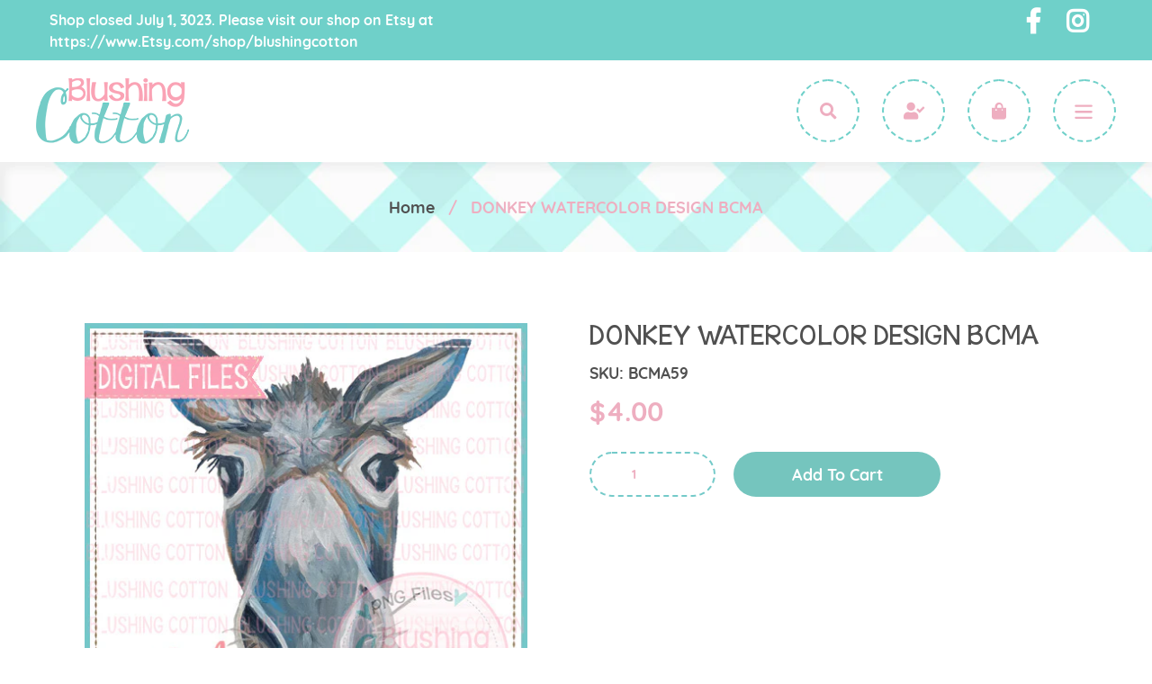

--- FILE ---
content_type: text/html; charset=utf-8
request_url: https://blushingcotton.com/products/donkey-watercolor-design-bcma
body_size: 26133
content:
<!doctype html>
<!--[if IE 9]> <html class="ie9 no-js" lang="en"> <![endif]-->
<!--[if (gt IE 9)|!(IE)]><!--> <html class="no-js" lang="en"> <!--<![endif]-->
<head>
  <meta charset="utf-8">
  <meta http-equiv="X-UA-Compatible" content="IE=edge,chrome=1">
  <meta name="viewport" content="width=device-width,initial-scale=1">
  <meta name="theme-color" content="#75c5be">
  <link rel="canonical" href="https://blushingcotton.com/products/donkey-watercolor-design-bcma">
  <link rel="stylesheet" href="https://use.fontawesome.com/releases/v5.6.3/css/all.css" integrity="sha384-UHRtZLI+pbxtHCWp1t77Bi1L4ZtiqrqD80Kn4Z8NTSRyMA2Fd33n5dQ8lWUE00s/" crossorigin="anonymous">
  <link href="https://fonts.googleapis.com/css?family=Quicksand:400,500,700" rel="stylesheet"><link rel="shortcut icon" href="//blushingcotton.com/cdn/shop/files/favicon_32x32.png?v=1614765384" type="image/png"><title>DONKEY WATERCOLOR DESIGN BCMA
&ndash; Blushing Cotton</title><meta name="description" content="/~/ PLEASE READ BELOW BEFORE YOU PURCHASE! /~/To fully understand what you are purchasing, please read the entire description. If you have any questions, please contact us! /~/ THIS SET CONTAINS /~/~ a digital watercolor clipart image in PNG format compressed into a ZIP file.~ image contains a transparent background~ i"><!-- /snippets/social-meta-tags.liquid -->




<meta property="og:site_name" content="Blushing Cotton">
<meta property="og:url" content="https://blushingcotton.com/products/donkey-watercolor-design-bcma">
<meta property="og:title" content="DONKEY WATERCOLOR DESIGN BCMA">
<meta property="og:type" content="product">
<meta property="og:description" content="/~/ PLEASE READ BELOW BEFORE YOU PURCHASE! /~/To fully understand what you are purchasing, please read the entire description. If you have any questions, please contact us! /~/ THIS SET CONTAINS /~/~ a digital watercolor clipart image in PNG format compressed into a ZIP file.~ image contains a transparent background~ i">

  <meta property="og:price:amount" content="4.00">
  <meta property="og:price:currency" content="USD">

<meta property="og:image" content="http://blushingcotton.com/cdn/shop/products/BCMA59__Donkey_1200x1200.jpg?v=1545909409">
<meta property="og:image:secure_url" content="https://blushingcotton.com/cdn/shop/products/BCMA59__Donkey_1200x1200.jpg?v=1545909409">


<meta name="twitter:card" content="summary_large_image">
<meta name="twitter:title" content="DONKEY WATERCOLOR DESIGN BCMA">
<meta name="twitter:description" content="/~/ PLEASE READ BELOW BEFORE YOU PURCHASE! /~/To fully understand what you are purchasing, please read the entire description. If you have any questions, please contact us! /~/ THIS SET CONTAINS /~/~ a digital watercolor clipart image in PNG format compressed into a ZIP file.~ image contains a transparent background~ i">


  <link href="//blushingcotton.com/cdn/shop/t/10/assets/theme.scss.css?v=29714327095043971031698786366" rel="stylesheet" type="text/css" media="all" />

  
  <style>
    .main-content {
      padding-top: 0;
    }
  </style>
  

  <script>
    var theme = {
      strings: {
        addToCart: "Add to cart",
        soldOut: "Sold out",
        unavailable: "Unavailable",
        regularPrice: "Regular price",
        sale: "Sale",
        showMore: "Show More",
        showLess: "Show Less",
        addressError: "Error looking up that address",
        addressNoResults: "No results for that address",
        addressQueryLimit: "You have exceeded the Google API usage limit. Consider upgrading to a \u003ca href=\"https:\/\/developers.google.com\/maps\/premium\/usage-limits\"\u003ePremium Plan\u003c\/a\u003e.",
        authError: "There was a problem authenticating your Google Maps account.",
        newWindow: "Opens in a new window.",
        external: "Opens external website.",
        newWindowExternal: "Opens external website in a new window."
      },
      moneyFormat: "${{amount}}"
    }

      document.documentElement.className = document.documentElement.className.replace('no-js', 'js');
  </script>

  <!--[if (lte IE 9) ]><script src="//blushingcotton.com/cdn/shop/t/10/assets/match-media.min.js?v=22265819453975888031559630941" type="text/javascript"></script><![endif]--><!--[if (gt IE 9)|!(IE)]><!--><script src="//blushingcotton.com/cdn/shop/t/10/assets/lazysizes.js?v=68441465964607740661559630941" async="async"></script><!--<![endif]-->
  <!--[if lte IE 9]><script src="//blushingcotton.com/cdn/shop/t/10/assets/lazysizes.min.js?v=415"></script><![endif]-->

  <!--[if (gt IE 9)|!(IE)]><!--><script src="//blushingcotton.com/cdn/shop/t/10/assets/vendor.js?v=121857302354663160541559630942" defer="defer"></script><!--<![endif]-->
  <!--[if lte IE 9]><script src="//blushingcotton.com/cdn/shop/t/10/assets/vendor.js?v=121857302354663160541559630942"></script><![endif]-->

  <!--[if (gt IE 9)|!(IE)]><!--><script src="//blushingcotton.com/cdn/shop/t/10/assets/theme.js?v=138623204882495389541639150071" defer="defer"></script><!--<![endif]-->
  <!--[if lte IE 9]><script src="//blushingcotton.com/cdn/shop/t/10/assets/theme.js?v=138623204882495389541639150071"></script><![endif]-->

  <script>window.performance && window.performance.mark && window.performance.mark('shopify.content_for_header.start');</script><meta id="shopify-digital-wallet" name="shopify-digital-wallet" content="/2597650532/digital_wallets/dialog">
<meta name="shopify-checkout-api-token" content="d4434cf838e5ab8c3a7bba762d1b3132">
<meta id="in-context-paypal-metadata" data-shop-id="2597650532" data-venmo-supported="false" data-environment="production" data-locale="en_US" data-paypal-v4="true" data-currency="USD">
<link rel="alternate" type="application/json+oembed" href="https://blushingcotton.com/products/donkey-watercolor-design-bcma.oembed">
<script async="async" src="/checkouts/internal/preloads.js?locale=en-US"></script>
<link rel="preconnect" href="https://shop.app" crossorigin="anonymous">
<script async="async" src="https://shop.app/checkouts/internal/preloads.js?locale=en-US&shop_id=2597650532" crossorigin="anonymous"></script>
<script id="shopify-features" type="application/json">{"accessToken":"d4434cf838e5ab8c3a7bba762d1b3132","betas":["rich-media-storefront-analytics"],"domain":"blushingcotton.com","predictiveSearch":true,"shopId":2597650532,"locale":"en"}</script>
<script>var Shopify = Shopify || {};
Shopify.shop = "blushingcotton.myshopify.com";
Shopify.locale = "en";
Shopify.currency = {"active":"USD","rate":"1.0"};
Shopify.country = "US";
Shopify.theme = {"name":"Production Version 1.0 (JUNE4)","id":68605313124,"schema_name":"Debut","schema_version":"10.0.1","theme_store_id":796,"role":"main"};
Shopify.theme.handle = "null";
Shopify.theme.style = {"id":null,"handle":null};
Shopify.cdnHost = "blushingcotton.com/cdn";
Shopify.routes = Shopify.routes || {};
Shopify.routes.root = "/";</script>
<script type="module">!function(o){(o.Shopify=o.Shopify||{}).modules=!0}(window);</script>
<script>!function(o){function n(){var o=[];function n(){o.push(Array.prototype.slice.apply(arguments))}return n.q=o,n}var t=o.Shopify=o.Shopify||{};t.loadFeatures=n(),t.autoloadFeatures=n()}(window);</script>
<script>
  window.ShopifyPay = window.ShopifyPay || {};
  window.ShopifyPay.apiHost = "shop.app\/pay";
  window.ShopifyPay.redirectState = null;
</script>
<script id="shop-js-analytics" type="application/json">{"pageType":"product"}</script>
<script defer="defer" async type="module" src="//blushingcotton.com/cdn/shopifycloud/shop-js/modules/v2/client.init-shop-cart-sync_BT-GjEfc.en.esm.js"></script>
<script defer="defer" async type="module" src="//blushingcotton.com/cdn/shopifycloud/shop-js/modules/v2/chunk.common_D58fp_Oc.esm.js"></script>
<script defer="defer" async type="module" src="//blushingcotton.com/cdn/shopifycloud/shop-js/modules/v2/chunk.modal_xMitdFEc.esm.js"></script>
<script type="module">
  await import("//blushingcotton.com/cdn/shopifycloud/shop-js/modules/v2/client.init-shop-cart-sync_BT-GjEfc.en.esm.js");
await import("//blushingcotton.com/cdn/shopifycloud/shop-js/modules/v2/chunk.common_D58fp_Oc.esm.js");
await import("//blushingcotton.com/cdn/shopifycloud/shop-js/modules/v2/chunk.modal_xMitdFEc.esm.js");

  window.Shopify.SignInWithShop?.initShopCartSync?.({"fedCMEnabled":true,"windoidEnabled":true});

</script>
<script>
  window.Shopify = window.Shopify || {};
  if (!window.Shopify.featureAssets) window.Shopify.featureAssets = {};
  window.Shopify.featureAssets['shop-js'] = {"shop-cart-sync":["modules/v2/client.shop-cart-sync_DZOKe7Ll.en.esm.js","modules/v2/chunk.common_D58fp_Oc.esm.js","modules/v2/chunk.modal_xMitdFEc.esm.js"],"init-fed-cm":["modules/v2/client.init-fed-cm_B6oLuCjv.en.esm.js","modules/v2/chunk.common_D58fp_Oc.esm.js","modules/v2/chunk.modal_xMitdFEc.esm.js"],"shop-cash-offers":["modules/v2/client.shop-cash-offers_D2sdYoxE.en.esm.js","modules/v2/chunk.common_D58fp_Oc.esm.js","modules/v2/chunk.modal_xMitdFEc.esm.js"],"shop-login-button":["modules/v2/client.shop-login-button_QeVjl5Y3.en.esm.js","modules/v2/chunk.common_D58fp_Oc.esm.js","modules/v2/chunk.modal_xMitdFEc.esm.js"],"pay-button":["modules/v2/client.pay-button_DXTOsIq6.en.esm.js","modules/v2/chunk.common_D58fp_Oc.esm.js","modules/v2/chunk.modal_xMitdFEc.esm.js"],"shop-button":["modules/v2/client.shop-button_DQZHx9pm.en.esm.js","modules/v2/chunk.common_D58fp_Oc.esm.js","modules/v2/chunk.modal_xMitdFEc.esm.js"],"avatar":["modules/v2/client.avatar_BTnouDA3.en.esm.js"],"init-windoid":["modules/v2/client.init-windoid_CR1B-cfM.en.esm.js","modules/v2/chunk.common_D58fp_Oc.esm.js","modules/v2/chunk.modal_xMitdFEc.esm.js"],"init-shop-for-new-customer-accounts":["modules/v2/client.init-shop-for-new-customer-accounts_C_vY_xzh.en.esm.js","modules/v2/client.shop-login-button_QeVjl5Y3.en.esm.js","modules/v2/chunk.common_D58fp_Oc.esm.js","modules/v2/chunk.modal_xMitdFEc.esm.js"],"init-shop-email-lookup-coordinator":["modules/v2/client.init-shop-email-lookup-coordinator_BI7n9ZSv.en.esm.js","modules/v2/chunk.common_D58fp_Oc.esm.js","modules/v2/chunk.modal_xMitdFEc.esm.js"],"init-shop-cart-sync":["modules/v2/client.init-shop-cart-sync_BT-GjEfc.en.esm.js","modules/v2/chunk.common_D58fp_Oc.esm.js","modules/v2/chunk.modal_xMitdFEc.esm.js"],"shop-toast-manager":["modules/v2/client.shop-toast-manager_DiYdP3xc.en.esm.js","modules/v2/chunk.common_D58fp_Oc.esm.js","modules/v2/chunk.modal_xMitdFEc.esm.js"],"init-customer-accounts":["modules/v2/client.init-customer-accounts_D9ZNqS-Q.en.esm.js","modules/v2/client.shop-login-button_QeVjl5Y3.en.esm.js","modules/v2/chunk.common_D58fp_Oc.esm.js","modules/v2/chunk.modal_xMitdFEc.esm.js"],"init-customer-accounts-sign-up":["modules/v2/client.init-customer-accounts-sign-up_iGw4briv.en.esm.js","modules/v2/client.shop-login-button_QeVjl5Y3.en.esm.js","modules/v2/chunk.common_D58fp_Oc.esm.js","modules/v2/chunk.modal_xMitdFEc.esm.js"],"shop-follow-button":["modules/v2/client.shop-follow-button_CqMgW2wH.en.esm.js","modules/v2/chunk.common_D58fp_Oc.esm.js","modules/v2/chunk.modal_xMitdFEc.esm.js"],"checkout-modal":["modules/v2/client.checkout-modal_xHeaAweL.en.esm.js","modules/v2/chunk.common_D58fp_Oc.esm.js","modules/v2/chunk.modal_xMitdFEc.esm.js"],"shop-login":["modules/v2/client.shop-login_D91U-Q7h.en.esm.js","modules/v2/chunk.common_D58fp_Oc.esm.js","modules/v2/chunk.modal_xMitdFEc.esm.js"],"lead-capture":["modules/v2/client.lead-capture_BJmE1dJe.en.esm.js","modules/v2/chunk.common_D58fp_Oc.esm.js","modules/v2/chunk.modal_xMitdFEc.esm.js"],"payment-terms":["modules/v2/client.payment-terms_Ci9AEqFq.en.esm.js","modules/v2/chunk.common_D58fp_Oc.esm.js","modules/v2/chunk.modal_xMitdFEc.esm.js"]};
</script>
<script>(function() {
  var isLoaded = false;
  function asyncLoad() {
    if (isLoaded) return;
    isLoaded = true;
    var urls = ["https:\/\/instafeed.nfcube.com\/cdn\/c8f8874d772946f77cc4d76afaccb995.js?shop=blushingcotton.myshopify.com","https:\/\/cdn.prooffactor.com\/javascript\/dist\/1.0\/jcr-widget.js?account_id=shopify:blushingcotton.myshopify.com\u0026shop=blushingcotton.myshopify.com"];
    for (var i = 0; i < urls.length; i++) {
      var s = document.createElement('script');
      s.type = 'text/javascript';
      s.async = true;
      s.src = urls[i];
      var x = document.getElementsByTagName('script')[0];
      x.parentNode.insertBefore(s, x);
    }
  };
  if(window.attachEvent) {
    window.attachEvent('onload', asyncLoad);
  } else {
    window.addEventListener('load', asyncLoad, false);
  }
})();</script>
<script id="__st">var __st={"a":2597650532,"offset":-21600,"reqid":"1375d79f-ab1c-4fad-aab1-559593ad94df-1769496720","pageurl":"blushingcotton.com\/products\/donkey-watercolor-design-bcma","u":"5c818f8cdea5","p":"product","rtyp":"product","rid":1985598816356};</script>
<script>window.ShopifyPaypalV4VisibilityTracking = true;</script>
<script id="captcha-bootstrap">!function(){'use strict';const t='contact',e='account',n='new_comment',o=[[t,t],['blogs',n],['comments',n],[t,'customer']],c=[[e,'customer_login'],[e,'guest_login'],[e,'recover_customer_password'],[e,'create_customer']],r=t=>t.map((([t,e])=>`form[action*='/${t}']:not([data-nocaptcha='true']) input[name='form_type'][value='${e}']`)).join(','),a=t=>()=>t?[...document.querySelectorAll(t)].map((t=>t.form)):[];function s(){const t=[...o],e=r(t);return a(e)}const i='password',u='form_key',d=['recaptcha-v3-token','g-recaptcha-response','h-captcha-response',i],f=()=>{try{return window.sessionStorage}catch{return}},m='__shopify_v',_=t=>t.elements[u];function p(t,e,n=!1){try{const o=window.sessionStorage,c=JSON.parse(o.getItem(e)),{data:r}=function(t){const{data:e,action:n}=t;return t[m]||n?{data:e,action:n}:{data:t,action:n}}(c);for(const[e,n]of Object.entries(r))t.elements[e]&&(t.elements[e].value=n);n&&o.removeItem(e)}catch(o){console.error('form repopulation failed',{error:o})}}const l='form_type',E='cptcha';function T(t){t.dataset[E]=!0}const w=window,h=w.document,L='Shopify',v='ce_forms',y='captcha';let A=!1;((t,e)=>{const n=(g='f06e6c50-85a8-45c8-87d0-21a2b65856fe',I='https://cdn.shopify.com/shopifycloud/storefront-forms-hcaptcha/ce_storefront_forms_captcha_hcaptcha.v1.5.2.iife.js',D={infoText:'Protected by hCaptcha',privacyText:'Privacy',termsText:'Terms'},(t,e,n)=>{const o=w[L][v],c=o.bindForm;if(c)return c(t,g,e,D).then(n);var r;o.q.push([[t,g,e,D],n]),r=I,A||(h.body.append(Object.assign(h.createElement('script'),{id:'captcha-provider',async:!0,src:r})),A=!0)});var g,I,D;w[L]=w[L]||{},w[L][v]=w[L][v]||{},w[L][v].q=[],w[L][y]=w[L][y]||{},w[L][y].protect=function(t,e){n(t,void 0,e),T(t)},Object.freeze(w[L][y]),function(t,e,n,w,h,L){const[v,y,A,g]=function(t,e,n){const i=e?o:[],u=t?c:[],d=[...i,...u],f=r(d),m=r(i),_=r(d.filter((([t,e])=>n.includes(e))));return[a(f),a(m),a(_),s()]}(w,h,L),I=t=>{const e=t.target;return e instanceof HTMLFormElement?e:e&&e.form},D=t=>v().includes(t);t.addEventListener('submit',(t=>{const e=I(t);if(!e)return;const n=D(e)&&!e.dataset.hcaptchaBound&&!e.dataset.recaptchaBound,o=_(e),c=g().includes(e)&&(!o||!o.value);(n||c)&&t.preventDefault(),c&&!n&&(function(t){try{if(!f())return;!function(t){const e=f();if(!e)return;const n=_(t);if(!n)return;const o=n.value;o&&e.removeItem(o)}(t);const e=Array.from(Array(32),(()=>Math.random().toString(36)[2])).join('');!function(t,e){_(t)||t.append(Object.assign(document.createElement('input'),{type:'hidden',name:u})),t.elements[u].value=e}(t,e),function(t,e){const n=f();if(!n)return;const o=[...t.querySelectorAll(`input[type='${i}']`)].map((({name:t})=>t)),c=[...d,...o],r={};for(const[a,s]of new FormData(t).entries())c.includes(a)||(r[a]=s);n.setItem(e,JSON.stringify({[m]:1,action:t.action,data:r}))}(t,e)}catch(e){console.error('failed to persist form',e)}}(e),e.submit())}));const S=(t,e)=>{t&&!t.dataset[E]&&(n(t,e.some((e=>e===t))),T(t))};for(const o of['focusin','change'])t.addEventListener(o,(t=>{const e=I(t);D(e)&&S(e,y())}));const B=e.get('form_key'),M=e.get(l),P=B&&M;t.addEventListener('DOMContentLoaded',(()=>{const t=y();if(P)for(const e of t)e.elements[l].value===M&&p(e,B);[...new Set([...A(),...v().filter((t=>'true'===t.dataset.shopifyCaptcha))])].forEach((e=>S(e,t)))}))}(h,new URLSearchParams(w.location.search),n,t,e,['guest_login'])})(!0,!0)}();</script>
<script integrity="sha256-4kQ18oKyAcykRKYeNunJcIwy7WH5gtpwJnB7kiuLZ1E=" data-source-attribution="shopify.loadfeatures" defer="defer" src="//blushingcotton.com/cdn/shopifycloud/storefront/assets/storefront/load_feature-a0a9edcb.js" crossorigin="anonymous"></script>
<script crossorigin="anonymous" defer="defer" src="//blushingcotton.com/cdn/shopifycloud/storefront/assets/shopify_pay/storefront-65b4c6d7.js?v=20250812"></script>
<script data-source-attribution="shopify.dynamic_checkout.dynamic.init">var Shopify=Shopify||{};Shopify.PaymentButton=Shopify.PaymentButton||{isStorefrontPortableWallets:!0,init:function(){window.Shopify.PaymentButton.init=function(){};var t=document.createElement("script");t.src="https://blushingcotton.com/cdn/shopifycloud/portable-wallets/latest/portable-wallets.en.js",t.type="module",document.head.appendChild(t)}};
</script>
<script data-source-attribution="shopify.dynamic_checkout.buyer_consent">
  function portableWalletsHideBuyerConsent(e){var t=document.getElementById("shopify-buyer-consent"),n=document.getElementById("shopify-subscription-policy-button");t&&n&&(t.classList.add("hidden"),t.setAttribute("aria-hidden","true"),n.removeEventListener("click",e))}function portableWalletsShowBuyerConsent(e){var t=document.getElementById("shopify-buyer-consent"),n=document.getElementById("shopify-subscription-policy-button");t&&n&&(t.classList.remove("hidden"),t.removeAttribute("aria-hidden"),n.addEventListener("click",e))}window.Shopify?.PaymentButton&&(window.Shopify.PaymentButton.hideBuyerConsent=portableWalletsHideBuyerConsent,window.Shopify.PaymentButton.showBuyerConsent=portableWalletsShowBuyerConsent);
</script>
<script data-source-attribution="shopify.dynamic_checkout.cart.bootstrap">document.addEventListener("DOMContentLoaded",(function(){function t(){return document.querySelector("shopify-accelerated-checkout-cart, shopify-accelerated-checkout")}if(t())Shopify.PaymentButton.init();else{new MutationObserver((function(e,n){t()&&(Shopify.PaymentButton.init(),n.disconnect())})).observe(document.body,{childList:!0,subtree:!0})}}));
</script>
<link id="shopify-accelerated-checkout-styles" rel="stylesheet" media="screen" href="https://blushingcotton.com/cdn/shopifycloud/portable-wallets/latest/accelerated-checkout-backwards-compat.css" crossorigin="anonymous">
<style id="shopify-accelerated-checkout-cart">
        #shopify-buyer-consent {
  margin-top: 1em;
  display: inline-block;
  width: 100%;
}

#shopify-buyer-consent.hidden {
  display: none;
}

#shopify-subscription-policy-button {
  background: none;
  border: none;
  padding: 0;
  text-decoration: underline;
  font-size: inherit;
  cursor: pointer;
}

#shopify-subscription-policy-button::before {
  box-shadow: none;
}

      </style>

<script>window.performance && window.performance.mark && window.performance.mark('shopify.content_for_header.end');</script>
<script>
          var currentScript = document.currentScript || document.scripts[document.scripts.length - 1];
          var boldVariantIds =[18620959719524];
          var boldProductHandle ="donkey-watercolor-design-bcma";
          var BOLD = BOLD || {};
          BOLD.products = BOLD.products || {};
          BOLD.variant_lookup = BOLD.variant_lookup || {};
          if (window.BOLD && !BOLD.common) {
              BOLD.common = BOLD.common || {};
              BOLD.common.Shopify = BOLD.common.Shopify || {};
              window.BOLD.common.Shopify.products = window.BOLD.common.Shopify.products || {};
              window.BOLD.common.Shopify.variants = window.BOLD.common.Shopify.variants || {};
              window.BOLD.common.Shopify.handles = window.BOLD.common.Shopify.handles || {};
              window.BOLD.common.Shopify.saveProduct = function (handle, product) {
                  if (typeof handle === 'string' && typeof window.BOLD.common.Shopify.products[handle] === 'undefined') {
                      if (typeof product === 'number') {
                          window.BOLD.common.Shopify.handles[product] = handle;
                          product = { id: product };
                      }
                      window.BOLD.common.Shopify.products[handle] = product;
                  }
              };
              window.BOLD.common.Shopify.saveVariant = function (variant_id, variant) {
                  if (typeof variant_id === 'number' && typeof window.BOLD.common.Shopify.variants[variant_id] === 'undefined') {
                      window.BOLD.common.Shopify.variants[variant_id] = variant;
                  }
              };
          }

          for (var boldIndex = 0; boldIndex < boldVariantIds.length; boldIndex = boldIndex + 1) {
            BOLD.variant_lookup[boldVariantIds[boldIndex]] = boldProductHandle;
          }

          BOLD.products[boldProductHandle] ={
    "id":1985598816356,
    "title":"DONKEY WATERCOLOR DESIGN BCMA","handle":"donkey-watercolor-design-bcma",
    "description":"\u003cp style=\"background-color: transparent; color: #413d3d;\" open=\"\" sans=\"\" normal=\"\" left=\"\" none=\"\" rgba=\"\" font-size:=\"\" font-style:=\"\" font-variant:=\"\" font-weight:=\"\" letter-spacing:=\"\" margin-bottom:=\"\" margin-left:=\"\" margin-right:=\"\" margin-top:=\"\" orphans:=\"\" padding-bottom:=\"\" padding-left:=\"\" padding-right:=\"\" padding-top:=\"\" text-align:=\"\" text-decoration:=\"\" text-indent:=\"\" text-transform:=\"\" white-space:=\"\" word-spacing:=\"\"\u003e\/~\/ PLEASE READ BELOW BEFORE YOU PURCHASE! \/~\/\u003cbr style=\"-webkit-tap-highlight-color: rgba(0, 0, 0, 0);\"\u003eTo fully understand what you are purchasing, please read the entire description. If you have any questions, please contact us!\u003c\/p\u003e\n\u003cp style=\"background-color: transparent; color: #413d3d;\" open=\"\" sans=\"\" normal=\"\" left=\"\" none=\"\" rgba=\"\" font-size:=\"\" font-style:=\"\" font-variant:=\"\" font-weight:=\"\" letter-spacing:=\"\" margin-bottom:=\"\" margin-left:=\"\" margin-right:=\"\" margin-top:=\"\" orphans:=\"\" padding-bottom:=\"\" padding-left:=\"\" padding-right:=\"\" padding-top:=\"\" text-align:=\"\" text-decoration:=\"\" text-indent:=\"\" text-transform:=\"\" white-space:=\"\" word-spacing:=\"\"\u003e\u003cbr style=\"-webkit-tap-highlight-color: rgba(0, 0, 0, 0);\"\u003e\/~\/ THIS SET CONTAINS \/~\/\u003cbr style=\"-webkit-tap-highlight-color: rgba(0, 0, 0, 0);\"\u003e~ a digital watercolor clipart image in PNG format compressed into a ZIP file.\u003cbr style=\"-webkit-tap-highlight-color: rgba(0, 0, 0, 0);\"\u003e~ image contains a transparent background\u003cbr style=\"-webkit-tap-highlight-color: rgba(0, 0, 0, 0);\"\u003e~ images are total maximum of 2500 pixels in size (either height or width)\u003cbr style=\"-webkit-tap-highlight-color: rgba(0, 0, 0, 0);\"\u003e~ resolution is 300 dpi\u003c\/p\u003e\n\u003cp style=\"background-color: transparent; color: #413d3d;\" open=\"\" sans=\"\" normal=\"\" left=\"\" none=\"\" rgba=\"\" font-size:=\"\" font-style:=\"\" font-variant:=\"\" font-weight:=\"\" letter-spacing:=\"\" margin-bottom:=\"\" margin-left:=\"\" margin-right:=\"\" margin-top:=\"\" orphans:=\"\" padding-bottom:=\"\" padding-left:=\"\" padding-right:=\"\" padding-top:=\"\" text-align:=\"\" text-decoration:=\"\" text-indent:=\"\" text-transform:=\"\" white-space:=\"\" word-spacing:=\"\"\u003e\u003cbr style=\"-webkit-tap-highlight-color: rgba(0, 0, 0, 0);\"\u003e\/~\/ PERSONAL \u0026amp; SMALL BUSINESS COMMERCIAL USE \/~\/\u003cbr style=\"-webkit-tap-highlight-color: rgba(0, 0, 0, 0);\"\u003eYou may use our files without extra license or credit. You may NOT redistribute or resell our files in digital form\u003cbr style=\"-webkit-tap-highlight-color: rgba(0, 0, 0, 0);\"\u003eWe require that you do not redistribute or sell our files in their current digital state or in any state that is in direct competition to me and\/ or Blushing Cotton. Slight alterations for the purposes of reselling my files in a digital format is not allowed. This is in direct competition to me. You may use my designs as a tool for your personal or business use. You must create something completely new.\u003cbr style=\"-webkit-tap-highlight-color: rgba(0, 0, 0, 0);\"\u003eFailure to comply with these terms is in direct violation of trade dress and will be pursued to the fullest extent of the law.\u003c\/p\u003e\n\u003cp style=\"background-color: transparent; color: #413d3d;\" open=\"\" sans=\"\" normal=\"\" left=\"\" none=\"\" rgba=\"\" font-size:=\"\" font-style:=\"\" font-variant:=\"\" font-weight:=\"\" letter-spacing:=\"\" margin-bottom:=\"\" margin-left:=\"\" margin-right:=\"\" margin-top:=\"\" orphans:=\"\" padding-bottom:=\"\" padding-left:=\"\" padding-right:=\"\" padding-top:=\"\" text-align:=\"\" text-decoration:=\"\" text-indent:=\"\" text-transform:=\"\" white-space:=\"\" word-spacing:=\"\"\u003e\u003cbr style=\"-webkit-tap-highlight-color: rgba(0, 0, 0, 0);\"\u003e\/~\/ We love using these graphics for digital scrapbooking, printing on heat transfer paper for shirts, graphics and more! \/~\/\u003cbr style=\"-webkit-tap-highlight-color: rgba(0, 0, 0, 0);\"\u003eBy purchasing this product, you confirm your understanding that these are digital products. \u003cbr style=\"-webkit-tap-highlight-color: rgba(0, 0, 0, 0);\"\u003eYou will not receive a physical product.\u003cbr style=\"-webkit-tap-highlight-color: rgba(0, 0, 0, 0);\"\u003eDue to the digital nature of these products, there are NO refunds.\u003cbr style=\"-webkit-tap-highlight-color: rgba(0, 0, 0, 0);\"\u003e\u003cbr style=\"-webkit-tap-highlight-color: rgba(0, 0, 0, 0);\"\u003e\/~\/ IMMEDIATELY AFTER PURCHASE \/~\/\u003cbr style=\"-webkit-tap-highlight-color: rgba(0, 0, 0, 0);\"\u003e\u003cbr style=\"-webkit-tap-highlight-color: rgba(0, 0, 0, 0);\"\u003eAfter your purchased has been completely processed, your file will be available for download.\u003c\/p\u003e\n\u003cp style=\"background-color: transparent; color: #413d3d;\" open=\"\" sans=\"\" normal=\"\" left=\"\" none=\"\" rgba=\"\" font-size:=\"\" font-style:=\"\" font-variant:=\"\" font-weight:=\"\" letter-spacing:=\"\" margin-bottom:=\"\" margin-left:=\"\" margin-right:=\"\" margin-top:=\"\" orphans:=\"\" padding-bottom:=\"\" padding-left:=\"\" padding-right:=\"\" padding-top:=\"\" text-align:=\"\" text-decoration:=\"\" text-indent:=\"\" text-transform:=\"\" white-space:=\"\" word-spacing:=\"\"\u003e\u003cbr style=\"-webkit-tap-highlight-color: rgba(0, 0, 0, 0);\"\u003eYou must unzip your ZIP file. Most computers allow you to simply right click on the file folder and “Extract All”.\u003c\/p\u003e\n\u003cp style=\"background-color: transparent; color: #413d3d;\" open=\"\" sans=\"\" normal=\"\" left=\"\" none=\"\" rgba=\"\" font-size:=\"\" font-style:=\"\" font-variant:=\"\" font-weight:=\"\" letter-spacing:=\"\" margin-bottom:=\"\" margin-left:=\"\" margin-right:=\"\" margin-top:=\"\" orphans:=\"\" padding-bottom:=\"\" padding-left:=\"\" padding-right:=\"\" padding-top:=\"\" text-align:=\"\" text-decoration:=\"\" text-indent:=\"\" text-transform:=\"\" white-space:=\"\" word-spacing:=\"\"\u003e\u003cbr style=\"-webkit-tap-highlight-color: rgba(0, 0, 0, 0);\"\u003e\/~\/ NOTE \/~\/\u003cbr style=\"-webkit-tap-highlight-color: rgba(0, 0, 0, 0);\"\u003eMost ZIP files require a laptop or other personal computer to be downloaded.\u003c\/p\u003e\n\u003cp style=\"background-color: transparent; color: #413d3d;\" open=\"\" sans=\"\" normal=\"\" left=\"\" none=\"\" rgba=\"\" font-size:=\"\" font-style:=\"\" font-variant:=\"\" font-weight:=\"\" letter-spacing:=\"\" margin-bottom:=\"\" margin-left:=\"\" margin-right:=\"\" margin-top:=\"\" orphans:=\"\" padding-bottom:=\"\" padding-left:=\"\" padding-right:=\"\" padding-top:=\"\" text-align:=\"\" text-decoration:=\"\" text-indent:=\"\" text-transform:=\"\" white-space:=\"\" word-spacing:=\"\"\u003e\u003cbr style=\"-webkit-tap-highlight-color: rgba(0, 0, 0, 0);\"\u003e\/~\/ How do I use these files? \/~\/\u003cbr style=\"-webkit-tap-highlight-color: rgba(0, 0, 0, 0);\"\u003eWe suggest having editing software that you are most comfortable with to add fonts to these files. (ex: Photoshop Elements)\u003c\/p\u003e\n\u003cp\u003e \u003c\/p\u003e",
    "published_at":"2019-03-08T11:37:41",
    "created_at":"2018-12-27T05:16:38",
    "vendor":"BCMA",
    "type":"Animals",
    "tags":[],
    "price":400,
    "price_min":400,
    "price_max":400,
    "price_varies":false,
    "compare_at_price":null,
    "compare_at_price_min":0,
    "compare_at_price_max":0,
    "compare_at_price_varies":true,
    "all_variant_ids":[18620959719524],
    "variants":[
{
  "id":18620959719524,
  "product_id":1985598816356,
  "product_handle":"donkey-watercolor-design-bcma",
  "title":"Default Title",
  "option1":"Default Title",
  "option2":null,
  "option3":null,
  "sku":"BCMA59",
  "requires_shipping":false,
  "taxable":false,
  "featured_image":null,"image_id":null,
  "available":true,
  "name":"DONKEY WATERCOLOR DESIGN BCMA - Default Title",
  "options":["Default Title"],
  "price":400,
  "weight":0,
  "compare_at_price":null,
  "inventory_quantity":-2,
  "inventory_management":null,
  "inventory_policy":"deny",
  "inventory_in_cart":0,
  "inventory_remaining":-2,
  "incoming":null,
  "next_incoming_date":null,
  "taxable":false,
  "barcode":""
}],
    "available":true,"images":["\/\/blushingcotton.com\/cdn\/shop\/products\/BCMA59__Donkey.jpg?v=1545909409"],"featured_image":"\/\/blushingcotton.com\/cdn\/shop\/products\/BCMA59__Donkey.jpg?v=1545909409",
    "options":["Title"],
    "url":"\/products\/donkey-watercolor-design-bcma"};var boldCSPMetafields = {};
          var boldTempProduct ={"id":1985598816356,"title":"DONKEY WATERCOLOR DESIGN BCMA","handle":"donkey-watercolor-design-bcma","description":"\u003cp style=\"background-color: transparent; color: #413d3d;\" open=\"\" sans=\"\" normal=\"\" left=\"\" none=\"\" rgba=\"\" font-size:=\"\" font-style:=\"\" font-variant:=\"\" font-weight:=\"\" letter-spacing:=\"\" margin-bottom:=\"\" margin-left:=\"\" margin-right:=\"\" margin-top:=\"\" orphans:=\"\" padding-bottom:=\"\" padding-left:=\"\" padding-right:=\"\" padding-top:=\"\" text-align:=\"\" text-decoration:=\"\" text-indent:=\"\" text-transform:=\"\" white-space:=\"\" word-spacing:=\"\"\u003e\/~\/ PLEASE READ BELOW BEFORE YOU PURCHASE! \/~\/\u003cbr style=\"-webkit-tap-highlight-color: rgba(0, 0, 0, 0);\"\u003eTo fully understand what you are purchasing, please read the entire description. If you have any questions, please contact us!\u003c\/p\u003e\n\u003cp style=\"background-color: transparent; color: #413d3d;\" open=\"\" sans=\"\" normal=\"\" left=\"\" none=\"\" rgba=\"\" font-size:=\"\" font-style:=\"\" font-variant:=\"\" font-weight:=\"\" letter-spacing:=\"\" margin-bottom:=\"\" margin-left:=\"\" margin-right:=\"\" margin-top:=\"\" orphans:=\"\" padding-bottom:=\"\" padding-left:=\"\" padding-right:=\"\" padding-top:=\"\" text-align:=\"\" text-decoration:=\"\" text-indent:=\"\" text-transform:=\"\" white-space:=\"\" word-spacing:=\"\"\u003e\u003cbr style=\"-webkit-tap-highlight-color: rgba(0, 0, 0, 0);\"\u003e\/~\/ THIS SET CONTAINS \/~\/\u003cbr style=\"-webkit-tap-highlight-color: rgba(0, 0, 0, 0);\"\u003e~ a digital watercolor clipart image in PNG format compressed into a ZIP file.\u003cbr style=\"-webkit-tap-highlight-color: rgba(0, 0, 0, 0);\"\u003e~ image contains a transparent background\u003cbr style=\"-webkit-tap-highlight-color: rgba(0, 0, 0, 0);\"\u003e~ images are total maximum of 2500 pixels in size (either height or width)\u003cbr style=\"-webkit-tap-highlight-color: rgba(0, 0, 0, 0);\"\u003e~ resolution is 300 dpi\u003c\/p\u003e\n\u003cp style=\"background-color: transparent; color: #413d3d;\" open=\"\" sans=\"\" normal=\"\" left=\"\" none=\"\" rgba=\"\" font-size:=\"\" font-style:=\"\" font-variant:=\"\" font-weight:=\"\" letter-spacing:=\"\" margin-bottom:=\"\" margin-left:=\"\" margin-right:=\"\" margin-top:=\"\" orphans:=\"\" padding-bottom:=\"\" padding-left:=\"\" padding-right:=\"\" padding-top:=\"\" text-align:=\"\" text-decoration:=\"\" text-indent:=\"\" text-transform:=\"\" white-space:=\"\" word-spacing:=\"\"\u003e\u003cbr style=\"-webkit-tap-highlight-color: rgba(0, 0, 0, 0);\"\u003e\/~\/ PERSONAL \u0026amp; SMALL BUSINESS COMMERCIAL USE \/~\/\u003cbr style=\"-webkit-tap-highlight-color: rgba(0, 0, 0, 0);\"\u003eYou may use our files without extra license or credit. You may NOT redistribute or resell our files in digital form\u003cbr style=\"-webkit-tap-highlight-color: rgba(0, 0, 0, 0);\"\u003eWe require that you do not redistribute or sell our files in their current digital state or in any state that is in direct competition to me and\/ or Blushing Cotton. Slight alterations for the purposes of reselling my files in a digital format is not allowed. This is in direct competition to me. You may use my designs as a tool for your personal or business use. You must create something completely new.\u003cbr style=\"-webkit-tap-highlight-color: rgba(0, 0, 0, 0);\"\u003eFailure to comply with these terms is in direct violation of trade dress and will be pursued to the fullest extent of the law.\u003c\/p\u003e\n\u003cp style=\"background-color: transparent; color: #413d3d;\" open=\"\" sans=\"\" normal=\"\" left=\"\" none=\"\" rgba=\"\" font-size:=\"\" font-style:=\"\" font-variant:=\"\" font-weight:=\"\" letter-spacing:=\"\" margin-bottom:=\"\" margin-left:=\"\" margin-right:=\"\" margin-top:=\"\" orphans:=\"\" padding-bottom:=\"\" padding-left:=\"\" padding-right:=\"\" padding-top:=\"\" text-align:=\"\" text-decoration:=\"\" text-indent:=\"\" text-transform:=\"\" white-space:=\"\" word-spacing:=\"\"\u003e\u003cbr style=\"-webkit-tap-highlight-color: rgba(0, 0, 0, 0);\"\u003e\/~\/ We love using these graphics for digital scrapbooking, printing on heat transfer paper for shirts, graphics and more! \/~\/\u003cbr style=\"-webkit-tap-highlight-color: rgba(0, 0, 0, 0);\"\u003eBy purchasing this product, you confirm your understanding that these are digital products. \u003cbr style=\"-webkit-tap-highlight-color: rgba(0, 0, 0, 0);\"\u003eYou will not receive a physical product.\u003cbr style=\"-webkit-tap-highlight-color: rgba(0, 0, 0, 0);\"\u003eDue to the digital nature of these products, there are NO refunds.\u003cbr style=\"-webkit-tap-highlight-color: rgba(0, 0, 0, 0);\"\u003e\u003cbr style=\"-webkit-tap-highlight-color: rgba(0, 0, 0, 0);\"\u003e\/~\/ IMMEDIATELY AFTER PURCHASE \/~\/\u003cbr style=\"-webkit-tap-highlight-color: rgba(0, 0, 0, 0);\"\u003e\u003cbr style=\"-webkit-tap-highlight-color: rgba(0, 0, 0, 0);\"\u003eAfter your purchased has been completely processed, your file will be available for download.\u003c\/p\u003e\n\u003cp style=\"background-color: transparent; color: #413d3d;\" open=\"\" sans=\"\" normal=\"\" left=\"\" none=\"\" rgba=\"\" font-size:=\"\" font-style:=\"\" font-variant:=\"\" font-weight:=\"\" letter-spacing:=\"\" margin-bottom:=\"\" margin-left:=\"\" margin-right:=\"\" margin-top:=\"\" orphans:=\"\" padding-bottom:=\"\" padding-left:=\"\" padding-right:=\"\" padding-top:=\"\" text-align:=\"\" text-decoration:=\"\" text-indent:=\"\" text-transform:=\"\" white-space:=\"\" word-spacing:=\"\"\u003e\u003cbr style=\"-webkit-tap-highlight-color: rgba(0, 0, 0, 0);\"\u003eYou must unzip your ZIP file. Most computers allow you to simply right click on the file folder and “Extract All”.\u003c\/p\u003e\n\u003cp style=\"background-color: transparent; color: #413d3d;\" open=\"\" sans=\"\" normal=\"\" left=\"\" none=\"\" rgba=\"\" font-size:=\"\" font-style:=\"\" font-variant:=\"\" font-weight:=\"\" letter-spacing:=\"\" margin-bottom:=\"\" margin-left:=\"\" margin-right:=\"\" margin-top:=\"\" orphans:=\"\" padding-bottom:=\"\" padding-left:=\"\" padding-right:=\"\" padding-top:=\"\" text-align:=\"\" text-decoration:=\"\" text-indent:=\"\" text-transform:=\"\" white-space:=\"\" word-spacing:=\"\"\u003e\u003cbr style=\"-webkit-tap-highlight-color: rgba(0, 0, 0, 0);\"\u003e\/~\/ NOTE \/~\/\u003cbr style=\"-webkit-tap-highlight-color: rgba(0, 0, 0, 0);\"\u003eMost ZIP files require a laptop or other personal computer to be downloaded.\u003c\/p\u003e\n\u003cp style=\"background-color: transparent; color: #413d3d;\" open=\"\" sans=\"\" normal=\"\" left=\"\" none=\"\" rgba=\"\" font-size:=\"\" font-style:=\"\" font-variant:=\"\" font-weight:=\"\" letter-spacing:=\"\" margin-bottom:=\"\" margin-left:=\"\" margin-right:=\"\" margin-top:=\"\" orphans:=\"\" padding-bottom:=\"\" padding-left:=\"\" padding-right:=\"\" padding-top:=\"\" text-align:=\"\" text-decoration:=\"\" text-indent:=\"\" text-transform:=\"\" white-space:=\"\" word-spacing:=\"\"\u003e\u003cbr style=\"-webkit-tap-highlight-color: rgba(0, 0, 0, 0);\"\u003e\/~\/ How do I use these files? \/~\/\u003cbr style=\"-webkit-tap-highlight-color: rgba(0, 0, 0, 0);\"\u003eWe suggest having editing software that you are most comfortable with to add fonts to these files. (ex: Photoshop Elements)\u003c\/p\u003e\n\u003cp\u003e \u003c\/p\u003e","published_at":"2019-03-08T11:37:41-06:00","created_at":"2018-12-27T05:16:38-06:00","vendor":"BCMA","type":"Animals","tags":[],"price":400,"price_min":400,"price_max":400,"available":true,"price_varies":false,"compare_at_price":null,"compare_at_price_min":0,"compare_at_price_max":0,"compare_at_price_varies":false,"variants":[{"id":18620959719524,"title":"Default Title","option1":"Default Title","option2":null,"option3":null,"sku":"BCMA59","requires_shipping":false,"taxable":false,"featured_image":null,"available":true,"name":"DONKEY WATERCOLOR DESIGN BCMA","public_title":null,"options":["Default Title"],"price":400,"weight":0,"compare_at_price":null,"inventory_management":null,"barcode":"","requires_selling_plan":false,"selling_plan_allocations":[]}],"images":["\/\/blushingcotton.com\/cdn\/shop\/products\/BCMA59__Donkey.jpg?v=1545909409"],"featured_image":"\/\/blushingcotton.com\/cdn\/shop\/products\/BCMA59__Donkey.jpg?v=1545909409","options":["Title"],"media":[{"alt":"DONKEY WATERCOLOR DESIGN BCMA","id":1115706982479,"position":1,"preview_image":{"aspect_ratio":1.0,"height":500,"width":500,"src":"\/\/blushingcotton.com\/cdn\/shop\/products\/BCMA59__Donkey.jpg?v=1545909409"},"aspect_ratio":1.0,"height":500,"media_type":"image","src":"\/\/blushingcotton.com\/cdn\/shop\/products\/BCMA59__Donkey.jpg?v=1545909409","width":500}],"requires_selling_plan":false,"selling_plan_groups":[],"content":"\u003cp style=\"background-color: transparent; color: #413d3d;\" open=\"\" sans=\"\" normal=\"\" left=\"\" none=\"\" rgba=\"\" font-size:=\"\" font-style:=\"\" font-variant:=\"\" font-weight:=\"\" letter-spacing:=\"\" margin-bottom:=\"\" margin-left:=\"\" margin-right:=\"\" margin-top:=\"\" orphans:=\"\" padding-bottom:=\"\" padding-left:=\"\" padding-right:=\"\" padding-top:=\"\" text-align:=\"\" text-decoration:=\"\" text-indent:=\"\" text-transform:=\"\" white-space:=\"\" word-spacing:=\"\"\u003e\/~\/ PLEASE READ BELOW BEFORE YOU PURCHASE! \/~\/\u003cbr style=\"-webkit-tap-highlight-color: rgba(0, 0, 0, 0);\"\u003eTo fully understand what you are purchasing, please read the entire description. If you have any questions, please contact us!\u003c\/p\u003e\n\u003cp style=\"background-color: transparent; color: #413d3d;\" open=\"\" sans=\"\" normal=\"\" left=\"\" none=\"\" rgba=\"\" font-size:=\"\" font-style:=\"\" font-variant:=\"\" font-weight:=\"\" letter-spacing:=\"\" margin-bottom:=\"\" margin-left:=\"\" margin-right:=\"\" margin-top:=\"\" orphans:=\"\" padding-bottom:=\"\" padding-left:=\"\" padding-right:=\"\" padding-top:=\"\" text-align:=\"\" text-decoration:=\"\" text-indent:=\"\" text-transform:=\"\" white-space:=\"\" word-spacing:=\"\"\u003e\u003cbr style=\"-webkit-tap-highlight-color: rgba(0, 0, 0, 0);\"\u003e\/~\/ THIS SET CONTAINS \/~\/\u003cbr style=\"-webkit-tap-highlight-color: rgba(0, 0, 0, 0);\"\u003e~ a digital watercolor clipart image in PNG format compressed into a ZIP file.\u003cbr style=\"-webkit-tap-highlight-color: rgba(0, 0, 0, 0);\"\u003e~ image contains a transparent background\u003cbr style=\"-webkit-tap-highlight-color: rgba(0, 0, 0, 0);\"\u003e~ images are total maximum of 2500 pixels in size (either height or width)\u003cbr style=\"-webkit-tap-highlight-color: rgba(0, 0, 0, 0);\"\u003e~ resolution is 300 dpi\u003c\/p\u003e\n\u003cp style=\"background-color: transparent; color: #413d3d;\" open=\"\" sans=\"\" normal=\"\" left=\"\" none=\"\" rgba=\"\" font-size:=\"\" font-style:=\"\" font-variant:=\"\" font-weight:=\"\" letter-spacing:=\"\" margin-bottom:=\"\" margin-left:=\"\" margin-right:=\"\" margin-top:=\"\" orphans:=\"\" padding-bottom:=\"\" padding-left:=\"\" padding-right:=\"\" padding-top:=\"\" text-align:=\"\" text-decoration:=\"\" text-indent:=\"\" text-transform:=\"\" white-space:=\"\" word-spacing:=\"\"\u003e\u003cbr style=\"-webkit-tap-highlight-color: rgba(0, 0, 0, 0);\"\u003e\/~\/ PERSONAL \u0026amp; SMALL BUSINESS COMMERCIAL USE \/~\/\u003cbr style=\"-webkit-tap-highlight-color: rgba(0, 0, 0, 0);\"\u003eYou may use our files without extra license or credit. You may NOT redistribute or resell our files in digital form\u003cbr style=\"-webkit-tap-highlight-color: rgba(0, 0, 0, 0);\"\u003eWe require that you do not redistribute or sell our files in their current digital state or in any state that is in direct competition to me and\/ or Blushing Cotton. Slight alterations for the purposes of reselling my files in a digital format is not allowed. This is in direct competition to me. You may use my designs as a tool for your personal or business use. You must create something completely new.\u003cbr style=\"-webkit-tap-highlight-color: rgba(0, 0, 0, 0);\"\u003eFailure to comply with these terms is in direct violation of trade dress and will be pursued to the fullest extent of the law.\u003c\/p\u003e\n\u003cp style=\"background-color: transparent; color: #413d3d;\" open=\"\" sans=\"\" normal=\"\" left=\"\" none=\"\" rgba=\"\" font-size:=\"\" font-style:=\"\" font-variant:=\"\" font-weight:=\"\" letter-spacing:=\"\" margin-bottom:=\"\" margin-left:=\"\" margin-right:=\"\" margin-top:=\"\" orphans:=\"\" padding-bottom:=\"\" padding-left:=\"\" padding-right:=\"\" padding-top:=\"\" text-align:=\"\" text-decoration:=\"\" text-indent:=\"\" text-transform:=\"\" white-space:=\"\" word-spacing:=\"\"\u003e\u003cbr style=\"-webkit-tap-highlight-color: rgba(0, 0, 0, 0);\"\u003e\/~\/ We love using these graphics for digital scrapbooking, printing on heat transfer paper for shirts, graphics and more! \/~\/\u003cbr style=\"-webkit-tap-highlight-color: rgba(0, 0, 0, 0);\"\u003eBy purchasing this product, you confirm your understanding that these are digital products. \u003cbr style=\"-webkit-tap-highlight-color: rgba(0, 0, 0, 0);\"\u003eYou will not receive a physical product.\u003cbr style=\"-webkit-tap-highlight-color: rgba(0, 0, 0, 0);\"\u003eDue to the digital nature of these products, there are NO refunds.\u003cbr style=\"-webkit-tap-highlight-color: rgba(0, 0, 0, 0);\"\u003e\u003cbr style=\"-webkit-tap-highlight-color: rgba(0, 0, 0, 0);\"\u003e\/~\/ IMMEDIATELY AFTER PURCHASE \/~\/\u003cbr style=\"-webkit-tap-highlight-color: rgba(0, 0, 0, 0);\"\u003e\u003cbr style=\"-webkit-tap-highlight-color: rgba(0, 0, 0, 0);\"\u003eAfter your purchased has been completely processed, your file will be available for download.\u003c\/p\u003e\n\u003cp style=\"background-color: transparent; color: #413d3d;\" open=\"\" sans=\"\" normal=\"\" left=\"\" none=\"\" rgba=\"\" font-size:=\"\" font-style:=\"\" font-variant:=\"\" font-weight:=\"\" letter-spacing:=\"\" margin-bottom:=\"\" margin-left:=\"\" margin-right:=\"\" margin-top:=\"\" orphans:=\"\" padding-bottom:=\"\" padding-left:=\"\" padding-right:=\"\" padding-top:=\"\" text-align:=\"\" text-decoration:=\"\" text-indent:=\"\" text-transform:=\"\" white-space:=\"\" word-spacing:=\"\"\u003e\u003cbr style=\"-webkit-tap-highlight-color: rgba(0, 0, 0, 0);\"\u003eYou must unzip your ZIP file. Most computers allow you to simply right click on the file folder and “Extract All”.\u003c\/p\u003e\n\u003cp style=\"background-color: transparent; color: #413d3d;\" open=\"\" sans=\"\" normal=\"\" left=\"\" none=\"\" rgba=\"\" font-size:=\"\" font-style:=\"\" font-variant:=\"\" font-weight:=\"\" letter-spacing:=\"\" margin-bottom:=\"\" margin-left:=\"\" margin-right:=\"\" margin-top:=\"\" orphans:=\"\" padding-bottom:=\"\" padding-left:=\"\" padding-right:=\"\" padding-top:=\"\" text-align:=\"\" text-decoration:=\"\" text-indent:=\"\" text-transform:=\"\" white-space:=\"\" word-spacing:=\"\"\u003e\u003cbr style=\"-webkit-tap-highlight-color: rgba(0, 0, 0, 0);\"\u003e\/~\/ NOTE \/~\/\u003cbr style=\"-webkit-tap-highlight-color: rgba(0, 0, 0, 0);\"\u003eMost ZIP files require a laptop or other personal computer to be downloaded.\u003c\/p\u003e\n\u003cp style=\"background-color: transparent; color: #413d3d;\" open=\"\" sans=\"\" normal=\"\" left=\"\" none=\"\" rgba=\"\" font-size:=\"\" font-style:=\"\" font-variant:=\"\" font-weight:=\"\" letter-spacing:=\"\" margin-bottom:=\"\" margin-left:=\"\" margin-right:=\"\" margin-top:=\"\" orphans:=\"\" padding-bottom:=\"\" padding-left:=\"\" padding-right:=\"\" padding-top:=\"\" text-align:=\"\" text-decoration:=\"\" text-indent:=\"\" text-transform:=\"\" white-space:=\"\" word-spacing:=\"\"\u003e\u003cbr style=\"-webkit-tap-highlight-color: rgba(0, 0, 0, 0);\"\u003e\/~\/ How do I use these files? \/~\/\u003cbr style=\"-webkit-tap-highlight-color: rgba(0, 0, 0, 0);\"\u003eWe suggest having editing software that you are most comfortable with to add fonts to these files. (ex: Photoshop Elements)\u003c\/p\u003e\n\u003cp\u003e \u003c\/p\u003e"};
          var bold_rp =[{}];
          if(boldTempProduct){
            window.BOLD.common.Shopify.saveProduct(boldTempProduct.handle, boldTempProduct.id);
            for (var boldIndex = 0; boldTempProduct && boldIndex < boldTempProduct.variants.length; boldIndex = boldIndex + 1){
              var rp_group_id = bold_rp[boldIndex].rp_group_id ? '' + bold_rp[boldIndex].rp_group_id : '';
              window.BOLD.common.Shopify.saveVariant(
                  boldTempProduct.variants[boldIndex].id,
                  {
                    product_id: boldTempProduct.id,
                    product_handle: boldTempProduct.handle,
                    price: boldTempProduct.variants[boldIndex].price,
                    group_id: rp_group_id,
                    csp_metafield: boldCSPMetafields[boldTempProduct.variants[boldIndex].id]
                  }
              );
            }
          }

          currentScript.parentNode.removeChild(currentScript);
        </script><script>
  function updateMotivator(cart, callback){

    if(typeof shappify_motivator_goals != 'object') {
      if(typeof callback === 'function'){
        callback(cart);
      }
      return;
    }



    if(!shappify_motivator_goals || !shappify_motivator_goals.length){
      if(typeof callback === 'function'){
        callback(cart);
      }
      return;
    }

    var motivatorUpdater = '';
    var needsUpdate = false;
    var messages = [];

    for(var i=0; i<shappify_motivator_goals.length; i++){
      var goal = shappify_motivator_goals[i];

      if(!goal.variant_id){
        if(!window.is_premium && typeof trigger_messages === 'function')
          trigger_messages();
      }
      //Does the shopper qualify for this goal?
      if(motivatorUpdater) motivatorUpdater += '&';
      var qty = (cart.total_price >= (goal.goal * 100) ? 1 : 0);


      // modified by tier 2(danni) . why? To prevent some js error.
      if(goal.variant_id){
        //motivatorUpdater += 'updates[' + goal.variant_id + ']=' + qty;

      }
      if(window.is_premium && goal.variant_id){
        motivatorUpdater += 'updates[' + goal.variant_id + ']=' + qty;
      }


      //Do we actually need to update based on user's qualifications?
      var foundInCart = false;
      for(var item in cart.items){
        if(cart.items[item].id == goal.variant_id){
          foundInCart = true;
          if(cart.items[item].quantity != qty) needsUpdate = true;
          if(qty == 0)setCookie('motivator_confirmed_' + goal.id, '0');
        }
      }
      if(!foundInCart && qty > 0) {
        messages.push("<span class='shapp_confirmation'>" + goal.confirmation + "</span>");
        needsUpdate = true;
        setCookie('motivator_confirmed_' + goal.id, '1');
      }
    }

    if(needsUpdate)  {
      jQuery.ajax({ success:callback, url:'/cart/update.js', type:'post', dataType:'json', data:motivatorUpdater });
      if(typeof show_messages === 'function')  
        show_messages(messages);
    }
    else if(typeof callback === 'function')
      callback(cart);
  }
</script>
<link href="https://monorail-edge.shopifysvc.com" rel="dns-prefetch">
<script>(function(){if ("sendBeacon" in navigator && "performance" in window) {try {var session_token_from_headers = performance.getEntriesByType('navigation')[0].serverTiming.find(x => x.name == '_s').description;} catch {var session_token_from_headers = undefined;}var session_cookie_matches = document.cookie.match(/_shopify_s=([^;]*)/);var session_token_from_cookie = session_cookie_matches && session_cookie_matches.length === 2 ? session_cookie_matches[1] : "";var session_token = session_token_from_headers || session_token_from_cookie || "";function handle_abandonment_event(e) {var entries = performance.getEntries().filter(function(entry) {return /monorail-edge.shopifysvc.com/.test(entry.name);});if (!window.abandonment_tracked && entries.length === 0) {window.abandonment_tracked = true;var currentMs = Date.now();var navigation_start = performance.timing.navigationStart;var payload = {shop_id: 2597650532,url: window.location.href,navigation_start,duration: currentMs - navigation_start,session_token,page_type: "product"};window.navigator.sendBeacon("https://monorail-edge.shopifysvc.com/v1/produce", JSON.stringify({schema_id: "online_store_buyer_site_abandonment/1.1",payload: payload,metadata: {event_created_at_ms: currentMs,event_sent_at_ms: currentMs}}));}}window.addEventListener('pagehide', handle_abandonment_event);}}());</script>
<script id="web-pixels-manager-setup">(function e(e,d,r,n,o){if(void 0===o&&(o={}),!Boolean(null===(a=null===(i=window.Shopify)||void 0===i?void 0:i.analytics)||void 0===a?void 0:a.replayQueue)){var i,a;window.Shopify=window.Shopify||{};var t=window.Shopify;t.analytics=t.analytics||{};var s=t.analytics;s.replayQueue=[],s.publish=function(e,d,r){return s.replayQueue.push([e,d,r]),!0};try{self.performance.mark("wpm:start")}catch(e){}var l=function(){var e={modern:/Edge?\/(1{2}[4-9]|1[2-9]\d|[2-9]\d{2}|\d{4,})\.\d+(\.\d+|)|Firefox\/(1{2}[4-9]|1[2-9]\d|[2-9]\d{2}|\d{4,})\.\d+(\.\d+|)|Chrom(ium|e)\/(9{2}|\d{3,})\.\d+(\.\d+|)|(Maci|X1{2}).+ Version\/(15\.\d+|(1[6-9]|[2-9]\d|\d{3,})\.\d+)([,.]\d+|)( \(\w+\)|)( Mobile\/\w+|) Safari\/|Chrome.+OPR\/(9{2}|\d{3,})\.\d+\.\d+|(CPU[ +]OS|iPhone[ +]OS|CPU[ +]iPhone|CPU IPhone OS|CPU iPad OS)[ +]+(15[._]\d+|(1[6-9]|[2-9]\d|\d{3,})[._]\d+)([._]\d+|)|Android:?[ /-](13[3-9]|1[4-9]\d|[2-9]\d{2}|\d{4,})(\.\d+|)(\.\d+|)|Android.+Firefox\/(13[5-9]|1[4-9]\d|[2-9]\d{2}|\d{4,})\.\d+(\.\d+|)|Android.+Chrom(ium|e)\/(13[3-9]|1[4-9]\d|[2-9]\d{2}|\d{4,})\.\d+(\.\d+|)|SamsungBrowser\/([2-9]\d|\d{3,})\.\d+/,legacy:/Edge?\/(1[6-9]|[2-9]\d|\d{3,})\.\d+(\.\d+|)|Firefox\/(5[4-9]|[6-9]\d|\d{3,})\.\d+(\.\d+|)|Chrom(ium|e)\/(5[1-9]|[6-9]\d|\d{3,})\.\d+(\.\d+|)([\d.]+$|.*Safari\/(?![\d.]+ Edge\/[\d.]+$))|(Maci|X1{2}).+ Version\/(10\.\d+|(1[1-9]|[2-9]\d|\d{3,})\.\d+)([,.]\d+|)( \(\w+\)|)( Mobile\/\w+|) Safari\/|Chrome.+OPR\/(3[89]|[4-9]\d|\d{3,})\.\d+\.\d+|(CPU[ +]OS|iPhone[ +]OS|CPU[ +]iPhone|CPU IPhone OS|CPU iPad OS)[ +]+(10[._]\d+|(1[1-9]|[2-9]\d|\d{3,})[._]\d+)([._]\d+|)|Android:?[ /-](13[3-9]|1[4-9]\d|[2-9]\d{2}|\d{4,})(\.\d+|)(\.\d+|)|Mobile Safari.+OPR\/([89]\d|\d{3,})\.\d+\.\d+|Android.+Firefox\/(13[5-9]|1[4-9]\d|[2-9]\d{2}|\d{4,})\.\d+(\.\d+|)|Android.+Chrom(ium|e)\/(13[3-9]|1[4-9]\d|[2-9]\d{2}|\d{4,})\.\d+(\.\d+|)|Android.+(UC? ?Browser|UCWEB|U3)[ /]?(15\.([5-9]|\d{2,})|(1[6-9]|[2-9]\d|\d{3,})\.\d+)\.\d+|SamsungBrowser\/(5\.\d+|([6-9]|\d{2,})\.\d+)|Android.+MQ{2}Browser\/(14(\.(9|\d{2,})|)|(1[5-9]|[2-9]\d|\d{3,})(\.\d+|))(\.\d+|)|K[Aa][Ii]OS\/(3\.\d+|([4-9]|\d{2,})\.\d+)(\.\d+|)/},d=e.modern,r=e.legacy,n=navigator.userAgent;return n.match(d)?"modern":n.match(r)?"legacy":"unknown"}(),u="modern"===l?"modern":"legacy",c=(null!=n?n:{modern:"",legacy:""})[u],f=function(e){return[e.baseUrl,"/wpm","/b",e.hashVersion,"modern"===e.buildTarget?"m":"l",".js"].join("")}({baseUrl:d,hashVersion:r,buildTarget:u}),m=function(e){var d=e.version,r=e.bundleTarget,n=e.surface,o=e.pageUrl,i=e.monorailEndpoint;return{emit:function(e){var a=e.status,t=e.errorMsg,s=(new Date).getTime(),l=JSON.stringify({metadata:{event_sent_at_ms:s},events:[{schema_id:"web_pixels_manager_load/3.1",payload:{version:d,bundle_target:r,page_url:o,status:a,surface:n,error_msg:t},metadata:{event_created_at_ms:s}}]});if(!i)return console&&console.warn&&console.warn("[Web Pixels Manager] No Monorail endpoint provided, skipping logging."),!1;try{return self.navigator.sendBeacon.bind(self.navigator)(i,l)}catch(e){}var u=new XMLHttpRequest;try{return u.open("POST",i,!0),u.setRequestHeader("Content-Type","text/plain"),u.send(l),!0}catch(e){return console&&console.warn&&console.warn("[Web Pixels Manager] Got an unhandled error while logging to Monorail."),!1}}}}({version:r,bundleTarget:l,surface:e.surface,pageUrl:self.location.href,monorailEndpoint:e.monorailEndpoint});try{o.browserTarget=l,function(e){var d=e.src,r=e.async,n=void 0===r||r,o=e.onload,i=e.onerror,a=e.sri,t=e.scriptDataAttributes,s=void 0===t?{}:t,l=document.createElement("script"),u=document.querySelector("head"),c=document.querySelector("body");if(l.async=n,l.src=d,a&&(l.integrity=a,l.crossOrigin="anonymous"),s)for(var f in s)if(Object.prototype.hasOwnProperty.call(s,f))try{l.dataset[f]=s[f]}catch(e){}if(o&&l.addEventListener("load",o),i&&l.addEventListener("error",i),u)u.appendChild(l);else{if(!c)throw new Error("Did not find a head or body element to append the script");c.appendChild(l)}}({src:f,async:!0,onload:function(){if(!function(){var e,d;return Boolean(null===(d=null===(e=window.Shopify)||void 0===e?void 0:e.analytics)||void 0===d?void 0:d.initialized)}()){var d=window.webPixelsManager.init(e)||void 0;if(d){var r=window.Shopify.analytics;r.replayQueue.forEach((function(e){var r=e[0],n=e[1],o=e[2];d.publishCustomEvent(r,n,o)})),r.replayQueue=[],r.publish=d.publishCustomEvent,r.visitor=d.visitor,r.initialized=!0}}},onerror:function(){return m.emit({status:"failed",errorMsg:"".concat(f," has failed to load")})},sri:function(e){var d=/^sha384-[A-Za-z0-9+/=]+$/;return"string"==typeof e&&d.test(e)}(c)?c:"",scriptDataAttributes:o}),m.emit({status:"loading"})}catch(e){m.emit({status:"failed",errorMsg:(null==e?void 0:e.message)||"Unknown error"})}}})({shopId: 2597650532,storefrontBaseUrl: "https://blushingcotton.com",extensionsBaseUrl: "https://extensions.shopifycdn.com/cdn/shopifycloud/web-pixels-manager",monorailEndpoint: "https://monorail-edge.shopifysvc.com/unstable/produce_batch",surface: "storefront-renderer",enabledBetaFlags: ["2dca8a86"],webPixelsConfigList: [{"id":"66191606","eventPayloadVersion":"v1","runtimeContext":"LAX","scriptVersion":"1","type":"CUSTOM","privacyPurposes":["MARKETING"],"name":"Meta pixel (migrated)"},{"id":"shopify-app-pixel","configuration":"{}","eventPayloadVersion":"v1","runtimeContext":"STRICT","scriptVersion":"0450","apiClientId":"shopify-pixel","type":"APP","privacyPurposes":["ANALYTICS","MARKETING"]},{"id":"shopify-custom-pixel","eventPayloadVersion":"v1","runtimeContext":"LAX","scriptVersion":"0450","apiClientId":"shopify-pixel","type":"CUSTOM","privacyPurposes":["ANALYTICS","MARKETING"]}],isMerchantRequest: false,initData: {"shop":{"name":"Blushing Cotton","paymentSettings":{"currencyCode":"USD"},"myshopifyDomain":"blushingcotton.myshopify.com","countryCode":"US","storefrontUrl":"https:\/\/blushingcotton.com"},"customer":null,"cart":null,"checkout":null,"productVariants":[{"price":{"amount":4.0,"currencyCode":"USD"},"product":{"title":"DONKEY WATERCOLOR DESIGN BCMA","vendor":"BCMA","id":"1985598816356","untranslatedTitle":"DONKEY WATERCOLOR DESIGN BCMA","url":"\/products\/donkey-watercolor-design-bcma","type":"Animals"},"id":"18620959719524","image":{"src":"\/\/blushingcotton.com\/cdn\/shop\/products\/BCMA59__Donkey.jpg?v=1545909409"},"sku":"BCMA59","title":"Default Title","untranslatedTitle":"Default Title"}],"purchasingCompany":null},},"https://blushingcotton.com/cdn","fcfee988w5aeb613cpc8e4bc33m6693e112",{"modern":"","legacy":""},{"shopId":"2597650532","storefrontBaseUrl":"https:\/\/blushingcotton.com","extensionBaseUrl":"https:\/\/extensions.shopifycdn.com\/cdn\/shopifycloud\/web-pixels-manager","surface":"storefront-renderer","enabledBetaFlags":"[\"2dca8a86\"]","isMerchantRequest":"false","hashVersion":"fcfee988w5aeb613cpc8e4bc33m6693e112","publish":"custom","events":"[[\"page_viewed\",{}],[\"product_viewed\",{\"productVariant\":{\"price\":{\"amount\":4.0,\"currencyCode\":\"USD\"},\"product\":{\"title\":\"DONKEY WATERCOLOR DESIGN BCMA\",\"vendor\":\"BCMA\",\"id\":\"1985598816356\",\"untranslatedTitle\":\"DONKEY WATERCOLOR DESIGN BCMA\",\"url\":\"\/products\/donkey-watercolor-design-bcma\",\"type\":\"Animals\"},\"id\":\"18620959719524\",\"image\":{\"src\":\"\/\/blushingcotton.com\/cdn\/shop\/products\/BCMA59__Donkey.jpg?v=1545909409\"},\"sku\":\"BCMA59\",\"title\":\"Default Title\",\"untranslatedTitle\":\"Default Title\"}}]]"});</script><script>
  window.ShopifyAnalytics = window.ShopifyAnalytics || {};
  window.ShopifyAnalytics.meta = window.ShopifyAnalytics.meta || {};
  window.ShopifyAnalytics.meta.currency = 'USD';
  var meta = {"product":{"id":1985598816356,"gid":"gid:\/\/shopify\/Product\/1985598816356","vendor":"BCMA","type":"Animals","handle":"donkey-watercolor-design-bcma","variants":[{"id":18620959719524,"price":400,"name":"DONKEY WATERCOLOR DESIGN BCMA","public_title":null,"sku":"BCMA59"}],"remote":false},"page":{"pageType":"product","resourceType":"product","resourceId":1985598816356,"requestId":"1375d79f-ab1c-4fad-aab1-559593ad94df-1769496720"}};
  for (var attr in meta) {
    window.ShopifyAnalytics.meta[attr] = meta[attr];
  }
</script>
<script class="analytics">
  (function () {
    var customDocumentWrite = function(content) {
      var jquery = null;

      if (window.jQuery) {
        jquery = window.jQuery;
      } else if (window.Checkout && window.Checkout.$) {
        jquery = window.Checkout.$;
      }

      if (jquery) {
        jquery('body').append(content);
      }
    };

    var hasLoggedConversion = function(token) {
      if (token) {
        return document.cookie.indexOf('loggedConversion=' + token) !== -1;
      }
      return false;
    }

    var setCookieIfConversion = function(token) {
      if (token) {
        var twoMonthsFromNow = new Date(Date.now());
        twoMonthsFromNow.setMonth(twoMonthsFromNow.getMonth() + 2);

        document.cookie = 'loggedConversion=' + token + '; expires=' + twoMonthsFromNow;
      }
    }

    var trekkie = window.ShopifyAnalytics.lib = window.trekkie = window.trekkie || [];
    if (trekkie.integrations) {
      return;
    }
    trekkie.methods = [
      'identify',
      'page',
      'ready',
      'track',
      'trackForm',
      'trackLink'
    ];
    trekkie.factory = function(method) {
      return function() {
        var args = Array.prototype.slice.call(arguments);
        args.unshift(method);
        trekkie.push(args);
        return trekkie;
      };
    };
    for (var i = 0; i < trekkie.methods.length; i++) {
      var key = trekkie.methods[i];
      trekkie[key] = trekkie.factory(key);
    }
    trekkie.load = function(config) {
      trekkie.config = config || {};
      trekkie.config.initialDocumentCookie = document.cookie;
      var first = document.getElementsByTagName('script')[0];
      var script = document.createElement('script');
      script.type = 'text/javascript';
      script.onerror = function(e) {
        var scriptFallback = document.createElement('script');
        scriptFallback.type = 'text/javascript';
        scriptFallback.onerror = function(error) {
                var Monorail = {
      produce: function produce(monorailDomain, schemaId, payload) {
        var currentMs = new Date().getTime();
        var event = {
          schema_id: schemaId,
          payload: payload,
          metadata: {
            event_created_at_ms: currentMs,
            event_sent_at_ms: currentMs
          }
        };
        return Monorail.sendRequest("https://" + monorailDomain + "/v1/produce", JSON.stringify(event));
      },
      sendRequest: function sendRequest(endpointUrl, payload) {
        // Try the sendBeacon API
        if (window && window.navigator && typeof window.navigator.sendBeacon === 'function' && typeof window.Blob === 'function' && !Monorail.isIos12()) {
          var blobData = new window.Blob([payload], {
            type: 'text/plain'
          });

          if (window.navigator.sendBeacon(endpointUrl, blobData)) {
            return true;
          } // sendBeacon was not successful

        } // XHR beacon

        var xhr = new XMLHttpRequest();

        try {
          xhr.open('POST', endpointUrl);
          xhr.setRequestHeader('Content-Type', 'text/plain');
          xhr.send(payload);
        } catch (e) {
          console.log(e);
        }

        return false;
      },
      isIos12: function isIos12() {
        return window.navigator.userAgent.lastIndexOf('iPhone; CPU iPhone OS 12_') !== -1 || window.navigator.userAgent.lastIndexOf('iPad; CPU OS 12_') !== -1;
      }
    };
    Monorail.produce('monorail-edge.shopifysvc.com',
      'trekkie_storefront_load_errors/1.1',
      {shop_id: 2597650532,
      theme_id: 68605313124,
      app_name: "storefront",
      context_url: window.location.href,
      source_url: "//blushingcotton.com/cdn/s/trekkie.storefront.a804e9514e4efded663580eddd6991fcc12b5451.min.js"});

        };
        scriptFallback.async = true;
        scriptFallback.src = '//blushingcotton.com/cdn/s/trekkie.storefront.a804e9514e4efded663580eddd6991fcc12b5451.min.js';
        first.parentNode.insertBefore(scriptFallback, first);
      };
      script.async = true;
      script.src = '//blushingcotton.com/cdn/s/trekkie.storefront.a804e9514e4efded663580eddd6991fcc12b5451.min.js';
      first.parentNode.insertBefore(script, first);
    };
    trekkie.load(
      {"Trekkie":{"appName":"storefront","development":false,"defaultAttributes":{"shopId":2597650532,"isMerchantRequest":null,"themeId":68605313124,"themeCityHash":"7217515614796450525","contentLanguage":"en","currency":"USD","eventMetadataId":"963961f0-4499-49fa-886e-82d99bb9d38d"},"isServerSideCookieWritingEnabled":true,"monorailRegion":"shop_domain","enabledBetaFlags":["65f19447"]},"Session Attribution":{},"S2S":{"facebookCapiEnabled":false,"source":"trekkie-storefront-renderer","apiClientId":580111}}
    );

    var loaded = false;
    trekkie.ready(function() {
      if (loaded) return;
      loaded = true;

      window.ShopifyAnalytics.lib = window.trekkie;

      var originalDocumentWrite = document.write;
      document.write = customDocumentWrite;
      try { window.ShopifyAnalytics.merchantGoogleAnalytics.call(this); } catch(error) {};
      document.write = originalDocumentWrite;

      window.ShopifyAnalytics.lib.page(null,{"pageType":"product","resourceType":"product","resourceId":1985598816356,"requestId":"1375d79f-ab1c-4fad-aab1-559593ad94df-1769496720","shopifyEmitted":true});

      var match = window.location.pathname.match(/checkouts\/(.+)\/(thank_you|post_purchase)/)
      var token = match? match[1]: undefined;
      if (!hasLoggedConversion(token)) {
        setCookieIfConversion(token);
        window.ShopifyAnalytics.lib.track("Viewed Product",{"currency":"USD","variantId":18620959719524,"productId":1985598816356,"productGid":"gid:\/\/shopify\/Product\/1985598816356","name":"DONKEY WATERCOLOR DESIGN BCMA","price":"4.00","sku":"BCMA59","brand":"BCMA","variant":null,"category":"Animals","nonInteraction":true,"remote":false},undefined,undefined,{"shopifyEmitted":true});
      window.ShopifyAnalytics.lib.track("monorail:\/\/trekkie_storefront_viewed_product\/1.1",{"currency":"USD","variantId":18620959719524,"productId":1985598816356,"productGid":"gid:\/\/shopify\/Product\/1985598816356","name":"DONKEY WATERCOLOR DESIGN BCMA","price":"4.00","sku":"BCMA59","brand":"BCMA","variant":null,"category":"Animals","nonInteraction":true,"remote":false,"referer":"https:\/\/blushingcotton.com\/products\/donkey-watercolor-design-bcma"});
      }
    });


        var eventsListenerScript = document.createElement('script');
        eventsListenerScript.async = true;
        eventsListenerScript.src = "//blushingcotton.com/cdn/shopifycloud/storefront/assets/shop_events_listener-3da45d37.js";
        document.getElementsByTagName('head')[0].appendChild(eventsListenerScript);

})();</script>
<script
  defer
  src="https://blushingcotton.com/cdn/shopifycloud/perf-kit/shopify-perf-kit-3.0.4.min.js"
  data-application="storefront-renderer"
  data-shop-id="2597650532"
  data-render-region="gcp-us-east1"
  data-page-type="product"
  data-theme-instance-id="68605313124"
  data-theme-name="Debut"
  data-theme-version="10.0.1"
  data-monorail-region="shop_domain"
  data-resource-timing-sampling-rate="10"
  data-shs="true"
  data-shs-beacon="true"
  data-shs-export-with-fetch="true"
  data-shs-logs-sample-rate="1"
  data-shs-beacon-endpoint="https://blushingcotton.com/api/collect"
></script>
</head>

<body class="template-product">

  <a class="in-page-link visually-hidden skip-link" href="#MainContent">Skip to content</a>

  <div id="SearchDrawer" class="search-bar drawer drawer--top" role="dialog" aria-modal="true" aria-label="Search">
    <div class="search-bar__table">
      <div class="search-bar__table-cell search-bar__form-wrapper">
        <form class="search search-bar__form" action="/search" method="get" role="search">
          <input class="search__input search-bar__input" type="search" name="q" value="" placeholder="Search" aria-label="Search">
          <button class="search-bar__submit search__submit btn--link" type="submit">
            <svg aria-hidden="true" focusable="false" role="presentation" class="icon icon-search" viewBox="0 0 37 40"><path d="M35.6 36l-9.8-9.8c4.1-5.4 3.6-13.2-1.3-18.1-5.4-5.4-14.2-5.4-19.7 0-5.4 5.4-5.4 14.2 0 19.7 2.6 2.6 6.1 4.1 9.8 4.1 3 0 5.9-1 8.3-2.8l9.8 9.8c.4.4.9.6 1.4.6s1-.2 1.4-.6c.9-.9.9-2.1.1-2.9zm-20.9-8.2c-2.6 0-5.1-1-7-2.9-3.9-3.9-3.9-10.1 0-14C9.6 9 12.2 8 14.7 8s5.1 1 7 2.9c3.9 3.9 3.9 10.1 0 14-1.9 1.9-4.4 2.9-7 2.9z"/></svg>
            <span class="icon__fallback-text">Submit</span>
          </button>
        </form>
      </div>
      <div class="search-bar__table-cell text-right">
        <button type="button" class="btn--link search-bar__close js-drawer-close">
          <svg aria-hidden="true" focusable="false" role="presentation" class="icon icon-close" viewBox="0 0 37 40"><path d="M21.3 23l11-11c.8-.8.8-2 0-2.8-.8-.8-2-.8-2.8 0l-11 11-11-11c-.8-.8-2-.8-2.8 0-.8.8-.8 2 0 2.8l11 11-11 11c-.8.8-.8 2 0 2.8.4.4.9.6 1.4.6s1-.2 1.4-.6l11-11 11 11c.4.4.9.6 1.4.6s1-.2 1.4-.6c.8-.8.8-2 0-2.8l-11-11z"/></svg>
          <span class="icon__fallback-text">Close search</span>
        </button>
      </div>
    </div>
  </div>

  <div id="shopify-section-header" class="shopify-section">
  <style>
    
      .site-header__logo-image {
        max-width: 250px;
      }
    

    
  </style>


<div data-section-id="header" data-section-type="header-section">
  
    
      <style>
        .announcement-bar {
          background-color: #6fd0c9;
        }

        .announcement-bar--link:hover {
          

          
            
            background-color: #82d6d0;
          
        }

        .announcement-bar__message {
          color: #ffffff;
        }
      </style>

      
        <div class="announcement-bar">
          <div class="page-width">
      

        <p class="announcement-bar__message">Shop closed July 1, 3023.
Please visit our shop on Etsy at https://www.Etsy.com/shop/blushingcotton</p>
          
        <ul class="list--inline site-footer__social-icons social-icons site-footer__icon-list "><li>
                <a class="social-icons__link" href="https://www.facebook.com/blushingcotton/" target="_blank" aria-describedby="a11y-external-message">
                  
                  <span class="icon__fallback-text">Facebook</span>
                  <i class="fab fa-facebook-f fa-2x"></i>
                </a>
              </li><li>
                <a class="social-icons__link" href="https://www.instagram.com/blushingcotton/" target="_blank" aria-describedby="a11y-external-message">
                  
                  <span class="icon__fallback-text">Instagram</span>
                  <i class="fab fa-instagram fa-2x"></i>
                </a>
              </li></ul>  
            
      
        </div>
      
  </div>
    
  

  <header class="site-header logo--center" role="banner">
    <div class="grid grid--no-gutters grid--table site-header__mobile-nav">
      
      
      
      <nav class="small--hide grid__item medium-up--one-third medium-up--push-one-third" id="AccessibleNav" role="navigation">
        <ul class="site-nav list--inline site-nav--centered" id="SiteNav">
  



    
      <li class="site-nav--has-dropdown site-nav--has-centered-dropdown">
        <button class="site-nav__link site-nav__link--main site-nav__link--button" type="button" aria-haspopup="true" aria-expanded="false" aria-controls="SiteNavLabel-shop-by-categories">
          <span class="site-nav__label"><i class="fas fa-bars"></i> &nbsp; Shop by Categories</span><svg aria-hidden="true" focusable="false" role="presentation" class="icon icon--wide icon-chevron-down" viewBox="0 0 498.98 284.49"><defs><style>.cls-1{fill:#231f20}</style></defs><path class="cls-1" d="M80.93 271.76A35 35 0 0 1 140.68 247l189.74 189.75L520.16 247a35 35 0 1 1 49.5 49.5L355.17 511a35 35 0 0 1-49.5 0L91.18 296.5a34.89 34.89 0 0 1-10.25-24.74z" transform="translate(-80.93 -236.76)"/></svg>
        </button>

        <div class="site-nav__dropdown site-nav__dropdown--centered" id="SiteNavLabel-shop-by-categories">
          
            <div class="site-nav__childlist">
              <ul class="site-nav__childlist-grid">
                
                  
                    <li class="site-nav__childlist-item">
                      <div>
                      <a href="/collections/add-ons" class="site-nav__link site-nav__child-link site-nav__child-link--parent">
                        <span class="site-nav__label">Add Ons</span>
                      </a>
                      
                      </div>
                    </li>
                  
                    <li class="site-nav__childlist-item">
                      <div>
                      <a href="/collections/all-designs" class="site-nav__link site-nav__child-link site-nav__child-link--parent">
                        <span class="site-nav__label">All Designs</span>
                      </a>
                      
                      </div>
                    </li>
                  
                    <li class="site-nav__childlist-item">
                      <div>
                      <a href="/collections/animals" class="site-nav__link site-nav__child-link site-nav__child-link--parent">
                        <span class="site-nav__label">Animals</span>
                      </a>
                      
                      </div>
                    </li>
                  
                    <li class="site-nav__childlist-item">
                      <div>
                      <a href="/collections/back-to-school" class="site-nav__link site-nav__child-link site-nav__child-link--parent">
                        <span class="site-nav__label">Back To School</span>
                      </a>
                      
                      </div>
                    </li>
                  
                    <li class="site-nav__childlist-item">
                      <div>
                      <a href="/collections/backgrounds" class="site-nav__link site-nav__child-link site-nav__child-link--parent">
                        <span class="site-nav__label">Backgrounds</span>
                      </a>
                      
                      </div>
                    </li>
                  
                    <li class="site-nav__childlist-item">
                      <div>
                      <a href="/collections/beyond-blushing-adult-designs" class="site-nav__link site-nav__child-link site-nav__child-link--parent">
                        <span class="site-nav__label">Beyond Blushing - ADULT DESIGNS</span><i class="fas fa-sort-down"></i>
                      </a>
                      
                        <ul>
                        
                          <li>
                            <a href="/collections/new-beyond-blushing" class="site-nav__link site-nav__child-link">
                              <span class="site-nav__label">New Beyond Blushing</span>
                            </a>
                          </li>
                        
                          <li>
                            <a href="/collections/all-beyond-blushing" class="site-nav__link site-nav__child-link">
                              <span class="site-nav__label">All Beyond Blushing</span>
                            </a>
                          </li>
                        
                          <li>
                            <a href="/collections/sports-beyond-blushing" class="site-nav__link site-nav__child-link">
                              <span class="site-nav__label">Sports Beyond Blushing</span>
                            </a>
                          </li>
                        
                          <li>
                            <a href="/collections/food-beyond-blushing" class="site-nav__link site-nav__child-link">
                              <span class="site-nav__label">Food Beyond Blushing</span>
                            </a>
                          </li>
                        
                          <li>
                            <a href="/collections/seasons-beyond-blushing" class="site-nav__link site-nav__child-link">
                              <span class="site-nav__label">Seasons Beyond Blushing</span>
                            </a>
                          </li>
                        
                          <li>
                            <a href="/collections/sayings-beyond-blushing" class="site-nav__link site-nav__child-link">
                              <span class="site-nav__label">Sayings Beyond Blushing</span>
                            </a>
                          </li>
                        
                          <li>
                            <a href="/collections/backgrounds-beyond-blushing" class="site-nav__link site-nav__child-link">
                              <span class="site-nav__label">Backgrounds Beyond Blushing</span>
                            </a>
                          </li>
                        
                          <li>
                            <a href="/collections/sets-beyond-blushing" class="site-nav__link site-nav__child-link">
                              <span class="site-nav__label">Sets Beyond Blushing</span>
                            </a>
                          </li>
                        
                          <li>
                            <a href="/collections/holidays-beyond-blushing" class="site-nav__link site-nav__child-link">
                              <span class="site-nav__label">Holidays Beyond Blushing</span>
                            </a>
                          </li>
                        
                          <li>
                            <a href="/collections/free-beyond-blushing" class="site-nav__link site-nav__child-link">
                              <span class="site-nav__label">FREE Beyond Blushing</span>
                            </a>
                          </li>
                        
                        </ul>
                      
                      </div>
                    </li>
                  
                    <li class="site-nav__childlist-item">
                      <div>
                      <a href="/collections/boy-designs" class="site-nav__link site-nav__child-link site-nav__child-link--parent">
                        <span class="site-nav__label">Boy Designs</span>
                      </a>
                      
                      </div>
                    </li>
                  
                    <li class="site-nav__childlist-item">
                      <div>
                      <a href="/collections/fonts" class="site-nav__link site-nav__child-link site-nav__child-link--parent">
                        <span class="site-nav__label">Alphas</span><i class="fas fa-sort-down"></i>
                      </a>
                      
                        <ul>
                        
                          <li>
                            <a href="/collections/new-fonts" class="site-nav__link site-nav__child-link">
                              <span class="site-nav__label">New Alphas</span>
                            </a>
                          </li>
                        
                          <li>
                            <a href="/collections/all-fonts" class="site-nav__link site-nav__child-link">
                              <span class="site-nav__label">All Alphas</span>
                            </a>
                          </li>
                        
                        </ul>
                      
                      </div>
                    </li>
                  
                    <li class="site-nav__childlist-item">
                      <div>
                      <a href="/collections/food" class="site-nav__link site-nav__child-link site-nav__child-link--parent">
                        <span class="site-nav__label">Food</span>
                      </a>
                      
                      </div>
                    </li>
                  
                    <li class="site-nav__childlist-item">
                      <div>
                      <a href="/collections/free-designs" class="site-nav__link site-nav__child-link site-nav__child-link--parent">
                        <span class="site-nav__label">Free Designs</span>
                      </a>
                      
                      </div>
                    </li>
                  
                    <li class="site-nav__childlist-item">
                      <div>
                      <a href="/collections/girl-designs" class="site-nav__link site-nav__child-link site-nav__child-link--parent">
                        <span class="site-nav__label">Girl Designs</span>
                      </a>
                      
                      </div>
                    </li>
                  
                    <li class="site-nav__childlist-item">
                      <div>
                      <a href="/collections/holiday-celebration-designs" class="site-nav__link site-nav__child-link site-nav__child-link--parent">
                        <span class="site-nav__label">Holiday / Celebration Designs</span><i class="fas fa-sort-down"></i>
                      </a>
                      
                        <ul>
                        
                          <li>
                            <a href="/collections/new-year" class="site-nav__link site-nav__child-link">
                              <span class="site-nav__label">New Year</span>
                            </a>
                          </li>
                        
                          <li>
                            <a href="/collections/valentine" class="site-nav__link site-nav__child-link">
                              <span class="site-nav__label">Valentine</span>
                            </a>
                          </li>
                        
                          <li>
                            <a href="/collections/easter" class="site-nav__link site-nav__child-link">
                              <span class="site-nav__label">Easter</span>
                            </a>
                          </li>
                        
                          <li>
                            <a href="/collections/st-patricks-day" class="site-nav__link site-nav__child-link">
                              <span class="site-nav__label">St. Patrick&#39;s Day</span>
                            </a>
                          </li>
                        
                          <li>
                            <a href="/collections/4th-of-july" class="site-nav__link site-nav__child-link">
                              <span class="site-nav__label">4th of July</span>
                            </a>
                          </li>
                        
                          <li>
                            <a href="/collections/halloween" class="site-nav__link site-nav__child-link">
                              <span class="site-nav__label">Halloween</span>
                            </a>
                          </li>
                        
                          <li>
                            <a href="/collections/thanksgiving" class="site-nav__link site-nav__child-link">
                              <span class="site-nav__label">Thanksgiving</span>
                            </a>
                          </li>
                        
                          <li>
                            <a href="/collections/christmas" class="site-nav__link site-nav__child-link">
                              <span class="site-nav__label">Christmas</span>
                            </a>
                          </li>
                        
                          <li>
                            <a href="/collections/birthday" class="site-nav__link site-nav__child-link">
                              <span class="site-nav__label">Birthday</span>
                            </a>
                          </li>
                        
                          <li>
                            <a href="/collections/wedding" class="site-nav__link site-nav__child-link">
                              <span class="site-nav__label">Wedding</span>
                            </a>
                          </li>
                        
                          <li>
                            <a href="/collections/religious" class="site-nav__link site-nav__child-link">
                              <span class="site-nav__label">Relgious</span>
                            </a>
                          </li>
                        
                          <li>
                            <a href="/collections/mardi-gras" class="site-nav__link site-nav__child-link">
                              <span class="site-nav__label">Mardi Gras</span>
                            </a>
                          </li>
                        
                        </ul>
                      
                      </div>
                    </li>
                  
                    <li class="site-nav__childlist-item">
                      <div>
                      <a href="/collections/invitations-cards-more" class="site-nav__link site-nav__child-link site-nav__child-link--parent">
                        <span class="site-nav__label">Invitations, Cards, &amp; More!</span><i class="fas fa-sort-down"></i>
                      </a>
                      
                        <ul>
                        
                          <li>
                            <a href="/collections/invitations-cards-more-new" class="site-nav__link site-nav__child-link">
                              <span class="site-nav__label">New</span>
                            </a>
                          </li>
                        
                          <li>
                            <a href="/collections/invitations-cards-more-all" class="site-nav__link site-nav__child-link">
                              <span class="site-nav__label">All</span>
                            </a>
                          </li>
                        
                          <li>
                            <a href="/collections/invitations-cards-more-birthday" class="site-nav__link site-nav__child-link">
                              <span class="site-nav__label">Birthday</span>
                            </a>
                          </li>
                        
                        </ul>
                      
                      </div>
                    </li>
                  
                    <li class="site-nav__childlist-item">
                      <div>
                      <a href="/collections/mock-ups-flat-lays" class="site-nav__link site-nav__child-link site-nav__child-link--parent">
                        <span class="site-nav__label">Mock Ups/ Flat Lays</span>
                      </a>
                      
                      </div>
                    </li>
                  
                    <li class="site-nav__childlist-item">
                      <div>
                      <a href="/collections/new" class="site-nav__link site-nav__child-link site-nav__child-link--parent">
                        <span class="site-nav__label">New</span>
                      </a>
                      
                      </div>
                    </li>
                  
                    <li class="site-nav__childlist-item">
                      <div>
                      <a href="/collections/seasons" class="site-nav__link site-nav__child-link site-nav__child-link--parent">
                        <span class="site-nav__label">Seasons</span><i class="fas fa-sort-down"></i>
                      </a>
                      
                        <ul>
                        
                          <li>
                            <a href="/collections/winter" class="site-nav__link site-nav__child-link">
                              <span class="site-nav__label">Winter</span>
                            </a>
                          </li>
                        
                          <li>
                            <a href="/collections/spring" class="site-nav__link site-nav__child-link">
                              <span class="site-nav__label">Spring</span>
                            </a>
                          </li>
                        
                          <li>
                            <a href="/collections/summer" class="site-nav__link site-nav__child-link">
                              <span class="site-nav__label">Summer</span>
                            </a>
                          </li>
                        
                          <li>
                            <a href="/collections/fall" class="site-nav__link site-nav__child-link">
                              <span class="site-nav__label">Fall</span>
                            </a>
                          </li>
                        
                        </ul>
                      
                      </div>
                    </li>
                  
                    <li class="site-nav__childlist-item">
                      <div>
                      <a href="/collections/sets" class="site-nav__link site-nav__child-link site-nav__child-link--parent">
                        <span class="site-nav__label">Sets</span>
                      </a>
                      
                      </div>
                    </li>
                  
                    <li class="site-nav__childlist-item">
                      <div>
                      <a href="/collections/sibling-designs" class="site-nav__link site-nav__child-link site-nav__child-link--parent">
                        <span class="site-nav__label">Sibling Designs</span>
                      </a>
                      
                      </div>
                    </li>
                  
                    <li class="site-nav__childlist-item">
                      <div>
                      <a href="/collections/sports" class="site-nav__link site-nav__child-link site-nav__child-link--parent">
                        <span class="site-nav__label">Sports</span>
                      </a>
                      
                      </div>
                    </li>
                  
                    <li class="site-nav__childlist-item">
                      <div>
                      <a href="/collections/transportation" class="site-nav__link site-nav__child-link site-nav__child-link--parent">
                        <span class="site-nav__label">Transportation</span>
                      </a>
                      
                      </div>
                    </li>
                  
                    <li class="site-nav__childlist-item">
                      <div>
                      <a href="/collections/words-phrases-sayings" class="site-nav__link site-nav__child-link site-nav__child-link--parent">
                        <span class="site-nav__label">Words, Phrases, &amp; Sayings</span>
                      </a>
                      
                      </div>
                    </li>
                  
                    <li class="site-nav__childlist-item">
                      <div>
                      <a href="/collections/stick-figures" class="site-nav__link site-nav__child-link site-nav__child-link--parent">
                        <span class="site-nav__label">Stick Figures</span>
                      </a>
                      
                      </div>
                    </li>
                  
                    <li class="site-nav__childlist-item">
                      <div>
                      <a href="/collections/religious" class="site-nav__link site-nav__child-link site-nav__child-link--parent">
                        <span class="site-nav__label">Religous</span>
                      </a>
                      
                      </div>
                    </li>
                  
                
              </ul>
            </div>

          
        </div>
      </li>
    
  



    
      <li>
        <a href="/" class="site-nav__link site-nav__link--main">
          <span class="site-nav__label">Home</span>
        </a>
      </li>
    
  



    
      <li>
        <a href="/pages/contact-us" class="site-nav__link site-nav__link--main">
          <span class="site-nav__label">Contact Us</span>
        </a>
      </li>
    
  
</ul>

      </nav>
      

      <div class="grid__item medium-up--one-third medium-up--push-one-third logo-align--center">
        
        
          <div class="h2 site-header__logo">
        
          
<a href="/" class="site-header__logo-image site-header__logo-image--centered">
              
              <img class=""
                   src="//blushingcotton.com/cdn/shop/files/logo_300x300.png?v=1614757057">
              <noscript>
                
                <img src="//blushingcotton.com/cdn/shop/files/logo_250x.png?v=1614757057"
                     srcset="//blushingcotton.com/cdn/shop/files/logo_250x.png?v=1614757057 1x, //blushingcotton.com/cdn/shop/files/logo_250x@2x.png?v=1614757057 2x"
                     alt="Blushing Cotton"
                     style="max-width: 250px;">
              </noscript>
            </a>
          
        
          </div>
        
      </div>

      

      <div class="grid__item medium-up--one-third medium-up--push-one-third text-right site-header__icons site-header__icons--plus">
        <div class="site-header__icons-wrapper">
          
          <div class="site-header__search site-header__icon">
            <form action="/search" method="get" class="search-header search" role="search">
  <input class="search-header__input search__input"
    type="search"
    name="q"
    placeholder="Search"
    aria-label="Search">
  <button class="search-header__submit search__submit btn--link site-header__icon" type="submit">
    <svg aria-hidden="true" focusable="false" role="presentation" class="icon icon-search" viewBox="0 0 37 40"><path d="M35.6 36l-9.8-9.8c4.1-5.4 3.6-13.2-1.3-18.1-5.4-5.4-14.2-5.4-19.7 0-5.4 5.4-5.4 14.2 0 19.7 2.6 2.6 6.1 4.1 9.8 4.1 3 0 5.9-1 8.3-2.8l9.8 9.8c.4.4.9.6 1.4.6s1-.2 1.4-.6c.9-.9.9-2.1.1-2.9zm-20.9-8.2c-2.6 0-5.1-1-7-2.9-3.9-3.9-3.9-10.1 0-14C9.6 9 12.2 8 14.7 8s5.1 1 7 2.9c3.9 3.9 3.9 10.1 0 14-1.9 1.9-4.4 2.9-7 2.9z"/></svg>
    <span class="icon__fallback-text">Submit</span>
  </button>
</form>

          </div>

          <button type="button" class="btn--link site-header__icon site-header__search-toggle js-drawer-open-top">
            
            <i class="fas fa-search fa-lg"></i>
            <span class="icon__fallback-text">Search</span>
          </button>

          
            
              <a href="/account/login" class="site-header__icon site-header__account">
                
                <i class="fas fa-user-check fa-lg"></i>
                <span class="icon__fallback-text">Log in</span>
              </a>
            
          

          <a href="/cart" class="site-header__icon site-header__cart">
            
            <i class="fas fa-shopping-bag fa-lg"></i>
            <span class="icon__fallback-text">Cart</span>
            
          </a>

          

          
            <button type="button" class="btn--link site-header__icon site-header__menu js-mobile-nav-toggle mobile-nav--open" aria-controls="MobileNav"  aria-expanded="false" aria-label="Menu">
              <svg aria-hidden="true" focusable="false" role="presentation" class="icon icon-hamburger" viewBox="0 0 37 40"><path d="M33.5 25h-30c-1.1 0-2-.9-2-2s.9-2 2-2h30c1.1 0 2 .9 2 2s-.9 2-2 2zm0-11.5h-30c-1.1 0-2-.9-2-2s.9-2 2-2h30c1.1 0 2 .9 2 2s-.9 2-2 2zm0 23h-30c-1.1 0-2-.9-2-2s.9-2 2-2h30c1.1 0 2 .9 2 2s-.9 2-2 2z"/></svg>
              <svg aria-hidden="true" focusable="false" role="presentation" class="icon icon-close" viewBox="0 0 37 40"><path d="M21.3 23l11-11c.8-.8.8-2 0-2.8-.8-.8-2-.8-2.8 0l-11 11-11-11c-.8-.8-2-.8-2.8 0-.8.8-.8 2 0 2.8l11 11-11 11c-.8.8-.8 2 0 2.8.4.4.9.6 1.4.6s1-.2 1.4-.6l11-11 11 11c.4.4.9.6 1.4.6s1-.2 1.4-.6c.8-.8.8-2 0-2.8l-11-11z"/></svg>
            </button>
          
        </div>

      </div>
    </div>

    <nav class="mobile-nav-wrapper medium-up--hide" role="navigation">
      <ul id="MobileNav" class="mobile-nav">
        
<li class="mobile-nav__item border-bottom">
            
              
              <button type="button" class="btn--link js-toggle-submenu mobile-nav__link" data-target="shop-by-categories-1" data-level="1" aria-expanded="false">
                <span class="mobile-nav__label">Shop by Categories</span>
                <div class="mobile-nav__icon">
                  <svg aria-hidden="true" focusable="false" role="presentation" class="icon icon-chevron-right" viewBox="0 0 7 11"><path d="M1.5 11A1.5 1.5 0 0 1 .44 8.44L3.38 5.5.44 2.56A1.5 1.5 0 0 1 2.56.44l4 4a1.5 1.5 0 0 1 0 2.12l-4 4A1.5 1.5 0 0 1 1.5 11z" fill="#fff"/></svg>
                </div>
              </button>
              <ul class="mobile-nav__dropdown" data-parent="shop-by-categories-1" data-level="2">
                <li class="visually-hidden" tabindex="-1" data-menu-title="2">Shop by Categories Menu</li>
                <li class="mobile-nav__item border-bottom">
                  <div class="mobile-nav__table">
                    <div class="mobile-nav__table-cell mobile-nav__return">
                      <button class="btn--link js-toggle-submenu mobile-nav__return-btn" type="button" aria-expanded="true" aria-label="Shop by Categories">
                        <svg aria-hidden="true" focusable="false" role="presentation" class="icon icon-chevron-left" viewBox="0 0 7 11"><path d="M5.5.037a1.5 1.5 0 0 1 1.06 2.56l-2.94 2.94 2.94 2.94a1.5 1.5 0 0 1-2.12 2.12l-4-4a1.5 1.5 0 0 1 0-2.12l4-4A1.5 1.5 0 0 1 5.5.037z" fill="#fff" class="layer"/></svg>
                      </button>
                    </div>
                    <span class="mobile-nav__sublist-link mobile-nav__sublist-header mobile-nav__sublist-header--main-nav-parent">
                      <span class="mobile-nav__label">Shop by Categories</span>
                    </span>
                  </div>
                </li>

                
                  <li class="mobile-nav__item border-bottom">
                    
                      <a href="/collections/add-ons" class="mobile-nav__sublist-link">
                        <span class="mobile-nav__label">Add Ons</span>
                      </a>
                    
                  </li>
                
                  <li class="mobile-nav__item border-bottom">
                    
                      <a href="/collections/all-designs" class="mobile-nav__sublist-link">
                        <span class="mobile-nav__label">All Designs</span>
                      </a>
                    
                  </li>
                
                  <li class="mobile-nav__item border-bottom">
                    
                      <a href="/collections/animals" class="mobile-nav__sublist-link">
                        <span class="mobile-nav__label">Animals</span>
                      </a>
                    
                  </li>
                
                  <li class="mobile-nav__item border-bottom">
                    
                      <a href="/collections/back-to-school" class="mobile-nav__sublist-link">
                        <span class="mobile-nav__label">Back To School</span>
                      </a>
                    
                  </li>
                
                  <li class="mobile-nav__item border-bottom">
                    
                      <a href="/collections/backgrounds" class="mobile-nav__sublist-link">
                        <span class="mobile-nav__label">Backgrounds</span>
                      </a>
                    
                  </li>
                
                  <li class="mobile-nav__item border-bottom">
                    
                      
                      <button type="button" class="btn--link js-toggle-submenu mobile-nav__link mobile-nav__sublist-link" data-target="beyond-blushing-adult-designs-1-6" aria-expanded="false">
                        <span class="mobile-nav__label">Beyond Blushing - ADULT DESIGNS</span>
                        <div class="mobile-nav__icon">
                          <svg aria-hidden="true" focusable="false" role="presentation" class="icon icon-chevron-right" viewBox="0 0 7 11"><path d="M1.5 11A1.5 1.5 0 0 1 .44 8.44L3.38 5.5.44 2.56A1.5 1.5 0 0 1 2.56.44l4 4a1.5 1.5 0 0 1 0 2.12l-4 4A1.5 1.5 0 0 1 1.5 11z" fill="#fff"/></svg>
                        </div>
                      </button>
                      <ul class="mobile-nav__dropdown" data-parent="beyond-blushing-adult-designs-1-6" data-level="3">
                        <li class="visually-hidden" tabindex="-1" data-menu-title="3">Beyond Blushing - ADULT DESIGNS Menu</li>
                        <li class="mobile-nav__item border-bottom">
                          <div class="mobile-nav__table">
                            <div class="mobile-nav__table-cell mobile-nav__return">
                              <button type="button" class="btn--link js-toggle-submenu mobile-nav__return-btn" data-target="shop-by-categories-1" aria-expanded="true" aria-label="Beyond Blushing - ADULT DESIGNS">
                                <svg aria-hidden="true" focusable="false" role="presentation" class="icon icon-chevron-left" viewBox="0 0 7 11"><path d="M5.5.037a1.5 1.5 0 0 1 1.06 2.56l-2.94 2.94 2.94 2.94a1.5 1.5 0 0 1-2.12 2.12l-4-4a1.5 1.5 0 0 1 0-2.12l4-4A1.5 1.5 0 0 1 5.5.037z" fill="#fff" class="layer"/></svg>
                              </button>
                            </div>
                            <a href="/collections/beyond-blushing-adult-designs" class="mobile-nav__sublist-link mobile-nav__sublist-header">
                              <span class="mobile-nav__label">Beyond Blushing - ADULT DESIGNS</span>
                            </a>
                          </div>
                        </li>
                        
                          <li class="mobile-nav__item border-bottom">
                            <a href="/collections/new-beyond-blushing" class="mobile-nav__sublist-link">
                              <span class="mobile-nav__label">New Beyond Blushing</span>
                            </a>
                          </li>
                        
                          <li class="mobile-nav__item border-bottom">
                            <a href="/collections/all-beyond-blushing" class="mobile-nav__sublist-link">
                              <span class="mobile-nav__label">All Beyond Blushing</span>
                            </a>
                          </li>
                        
                          <li class="mobile-nav__item border-bottom">
                            <a href="/collections/sports-beyond-blushing" class="mobile-nav__sublist-link">
                              <span class="mobile-nav__label">Sports Beyond Blushing</span>
                            </a>
                          </li>
                        
                          <li class="mobile-nav__item border-bottom">
                            <a href="/collections/food-beyond-blushing" class="mobile-nav__sublist-link">
                              <span class="mobile-nav__label">Food Beyond Blushing</span>
                            </a>
                          </li>
                        
                          <li class="mobile-nav__item border-bottom">
                            <a href="/collections/seasons-beyond-blushing" class="mobile-nav__sublist-link">
                              <span class="mobile-nav__label">Seasons Beyond Blushing</span>
                            </a>
                          </li>
                        
                          <li class="mobile-nav__item border-bottom">
                            <a href="/collections/sayings-beyond-blushing" class="mobile-nav__sublist-link">
                              <span class="mobile-nav__label">Sayings Beyond Blushing</span>
                            </a>
                          </li>
                        
                          <li class="mobile-nav__item border-bottom">
                            <a href="/collections/backgrounds-beyond-blushing" class="mobile-nav__sublist-link">
                              <span class="mobile-nav__label">Backgrounds Beyond Blushing</span>
                            </a>
                          </li>
                        
                          <li class="mobile-nav__item border-bottom">
                            <a href="/collections/sets-beyond-blushing" class="mobile-nav__sublist-link">
                              <span class="mobile-nav__label">Sets Beyond Blushing</span>
                            </a>
                          </li>
                        
                          <li class="mobile-nav__item border-bottom">
                            <a href="/collections/holidays-beyond-blushing" class="mobile-nav__sublist-link">
                              <span class="mobile-nav__label">Holidays Beyond Blushing</span>
                            </a>
                          </li>
                        
                          <li class="mobile-nav__item">
                            <a href="/collections/free-beyond-blushing" class="mobile-nav__sublist-link">
                              <span class="mobile-nav__label">FREE Beyond Blushing</span>
                            </a>
                          </li>
                        
                      </ul>
                    
                  </li>
                
                  <li class="mobile-nav__item border-bottom">
                    
                      <a href="/collections/boy-designs" class="mobile-nav__sublist-link">
                        <span class="mobile-nav__label">Boy Designs</span>
                      </a>
                    
                  </li>
                
                  <li class="mobile-nav__item border-bottom">
                    
                      
                      <button type="button" class="btn--link js-toggle-submenu mobile-nav__link mobile-nav__sublist-link" data-target="alphas-1-8" aria-expanded="false">
                        <span class="mobile-nav__label">Alphas</span>
                        <div class="mobile-nav__icon">
                          <svg aria-hidden="true" focusable="false" role="presentation" class="icon icon-chevron-right" viewBox="0 0 7 11"><path d="M1.5 11A1.5 1.5 0 0 1 .44 8.44L3.38 5.5.44 2.56A1.5 1.5 0 0 1 2.56.44l4 4a1.5 1.5 0 0 1 0 2.12l-4 4A1.5 1.5 0 0 1 1.5 11z" fill="#fff"/></svg>
                        </div>
                      </button>
                      <ul class="mobile-nav__dropdown" data-parent="alphas-1-8" data-level="3">
                        <li class="visually-hidden" tabindex="-1" data-menu-title="3">Alphas Menu</li>
                        <li class="mobile-nav__item border-bottom">
                          <div class="mobile-nav__table">
                            <div class="mobile-nav__table-cell mobile-nav__return">
                              <button type="button" class="btn--link js-toggle-submenu mobile-nav__return-btn" data-target="shop-by-categories-1" aria-expanded="true" aria-label="Alphas">
                                <svg aria-hidden="true" focusable="false" role="presentation" class="icon icon-chevron-left" viewBox="0 0 7 11"><path d="M5.5.037a1.5 1.5 0 0 1 1.06 2.56l-2.94 2.94 2.94 2.94a1.5 1.5 0 0 1-2.12 2.12l-4-4a1.5 1.5 0 0 1 0-2.12l4-4A1.5 1.5 0 0 1 5.5.037z" fill="#fff" class="layer"/></svg>
                              </button>
                            </div>
                            <a href="/collections/fonts" class="mobile-nav__sublist-link mobile-nav__sublist-header">
                              <span class="mobile-nav__label">Alphas</span>
                            </a>
                          </div>
                        </li>
                        
                          <li class="mobile-nav__item border-bottom">
                            <a href="/collections/new-fonts" class="mobile-nav__sublist-link">
                              <span class="mobile-nav__label">New Alphas</span>
                            </a>
                          </li>
                        
                          <li class="mobile-nav__item">
                            <a href="/collections/all-fonts" class="mobile-nav__sublist-link">
                              <span class="mobile-nav__label">All Alphas</span>
                            </a>
                          </li>
                        
                      </ul>
                    
                  </li>
                
                  <li class="mobile-nav__item border-bottom">
                    
                      <a href="/collections/food" class="mobile-nav__sublist-link">
                        <span class="mobile-nav__label">Food</span>
                      </a>
                    
                  </li>
                
                  <li class="mobile-nav__item border-bottom">
                    
                      <a href="/collections/free-designs" class="mobile-nav__sublist-link">
                        <span class="mobile-nav__label">Free Designs</span>
                      </a>
                    
                  </li>
                
                  <li class="mobile-nav__item border-bottom">
                    
                      <a href="/collections/girl-designs" class="mobile-nav__sublist-link">
                        <span class="mobile-nav__label">Girl Designs</span>
                      </a>
                    
                  </li>
                
                  <li class="mobile-nav__item border-bottom">
                    
                      
                      <button type="button" class="btn--link js-toggle-submenu mobile-nav__link mobile-nav__sublist-link" data-target="holiday-celebration-designs-1-12" aria-expanded="false">
                        <span class="mobile-nav__label">Holiday / Celebration Designs</span>
                        <div class="mobile-nav__icon">
                          <svg aria-hidden="true" focusable="false" role="presentation" class="icon icon-chevron-right" viewBox="0 0 7 11"><path d="M1.5 11A1.5 1.5 0 0 1 .44 8.44L3.38 5.5.44 2.56A1.5 1.5 0 0 1 2.56.44l4 4a1.5 1.5 0 0 1 0 2.12l-4 4A1.5 1.5 0 0 1 1.5 11z" fill="#fff"/></svg>
                        </div>
                      </button>
                      <ul class="mobile-nav__dropdown" data-parent="holiday-celebration-designs-1-12" data-level="3">
                        <li class="visually-hidden" tabindex="-1" data-menu-title="3">Holiday / Celebration Designs Menu</li>
                        <li class="mobile-nav__item border-bottom">
                          <div class="mobile-nav__table">
                            <div class="mobile-nav__table-cell mobile-nav__return">
                              <button type="button" class="btn--link js-toggle-submenu mobile-nav__return-btn" data-target="shop-by-categories-1" aria-expanded="true" aria-label="Holiday / Celebration Designs">
                                <svg aria-hidden="true" focusable="false" role="presentation" class="icon icon-chevron-left" viewBox="0 0 7 11"><path d="M5.5.037a1.5 1.5 0 0 1 1.06 2.56l-2.94 2.94 2.94 2.94a1.5 1.5 0 0 1-2.12 2.12l-4-4a1.5 1.5 0 0 1 0-2.12l4-4A1.5 1.5 0 0 1 5.5.037z" fill="#fff" class="layer"/></svg>
                              </button>
                            </div>
                            <a href="/collections/holiday-celebration-designs" class="mobile-nav__sublist-link mobile-nav__sublist-header">
                              <span class="mobile-nav__label">Holiday / Celebration Designs</span>
                            </a>
                          </div>
                        </li>
                        
                          <li class="mobile-nav__item border-bottom">
                            <a href="/collections/new-year" class="mobile-nav__sublist-link">
                              <span class="mobile-nav__label">New Year</span>
                            </a>
                          </li>
                        
                          <li class="mobile-nav__item border-bottom">
                            <a href="/collections/valentine" class="mobile-nav__sublist-link">
                              <span class="mobile-nav__label">Valentine</span>
                            </a>
                          </li>
                        
                          <li class="mobile-nav__item border-bottom">
                            <a href="/collections/easter" class="mobile-nav__sublist-link">
                              <span class="mobile-nav__label">Easter</span>
                            </a>
                          </li>
                        
                          <li class="mobile-nav__item border-bottom">
                            <a href="/collections/st-patricks-day" class="mobile-nav__sublist-link">
                              <span class="mobile-nav__label">St. Patrick&#39;s Day</span>
                            </a>
                          </li>
                        
                          <li class="mobile-nav__item border-bottom">
                            <a href="/collections/4th-of-july" class="mobile-nav__sublist-link">
                              <span class="mobile-nav__label">4th of July</span>
                            </a>
                          </li>
                        
                          <li class="mobile-nav__item border-bottom">
                            <a href="/collections/halloween" class="mobile-nav__sublist-link">
                              <span class="mobile-nav__label">Halloween</span>
                            </a>
                          </li>
                        
                          <li class="mobile-nav__item border-bottom">
                            <a href="/collections/thanksgiving" class="mobile-nav__sublist-link">
                              <span class="mobile-nav__label">Thanksgiving</span>
                            </a>
                          </li>
                        
                          <li class="mobile-nav__item border-bottom">
                            <a href="/collections/christmas" class="mobile-nav__sublist-link">
                              <span class="mobile-nav__label">Christmas</span>
                            </a>
                          </li>
                        
                          <li class="mobile-nav__item border-bottom">
                            <a href="/collections/birthday" class="mobile-nav__sublist-link">
                              <span class="mobile-nav__label">Birthday</span>
                            </a>
                          </li>
                        
                          <li class="mobile-nav__item border-bottom">
                            <a href="/collections/wedding" class="mobile-nav__sublist-link">
                              <span class="mobile-nav__label">Wedding</span>
                            </a>
                          </li>
                        
                          <li class="mobile-nav__item border-bottom">
                            <a href="/collections/religious" class="mobile-nav__sublist-link">
                              <span class="mobile-nav__label">Relgious</span>
                            </a>
                          </li>
                        
                          <li class="mobile-nav__item">
                            <a href="/collections/mardi-gras" class="mobile-nav__sublist-link">
                              <span class="mobile-nav__label">Mardi Gras</span>
                            </a>
                          </li>
                        
                      </ul>
                    
                  </li>
                
                  <li class="mobile-nav__item border-bottom">
                    
                      
                      <button type="button" class="btn--link js-toggle-submenu mobile-nav__link mobile-nav__sublist-link" data-target="invitations-cards-more-1-13" aria-expanded="false">
                        <span class="mobile-nav__label">Invitations, Cards, & More!</span>
                        <div class="mobile-nav__icon">
                          <svg aria-hidden="true" focusable="false" role="presentation" class="icon icon-chevron-right" viewBox="0 0 7 11"><path d="M1.5 11A1.5 1.5 0 0 1 .44 8.44L3.38 5.5.44 2.56A1.5 1.5 0 0 1 2.56.44l4 4a1.5 1.5 0 0 1 0 2.12l-4 4A1.5 1.5 0 0 1 1.5 11z" fill="#fff"/></svg>
                        </div>
                      </button>
                      <ul class="mobile-nav__dropdown" data-parent="invitations-cards-more-1-13" data-level="3">
                        <li class="visually-hidden" tabindex="-1" data-menu-title="3">Invitations, Cards, & More! Menu</li>
                        <li class="mobile-nav__item border-bottom">
                          <div class="mobile-nav__table">
                            <div class="mobile-nav__table-cell mobile-nav__return">
                              <button type="button" class="btn--link js-toggle-submenu mobile-nav__return-btn" data-target="shop-by-categories-1" aria-expanded="true" aria-label="Invitations, Cards, & More!">
                                <svg aria-hidden="true" focusable="false" role="presentation" class="icon icon-chevron-left" viewBox="0 0 7 11"><path d="M5.5.037a1.5 1.5 0 0 1 1.06 2.56l-2.94 2.94 2.94 2.94a1.5 1.5 0 0 1-2.12 2.12l-4-4a1.5 1.5 0 0 1 0-2.12l4-4A1.5 1.5 0 0 1 5.5.037z" fill="#fff" class="layer"/></svg>
                              </button>
                            </div>
                            <a href="/collections/invitations-cards-more" class="mobile-nav__sublist-link mobile-nav__sublist-header">
                              <span class="mobile-nav__label">Invitations, Cards, & More!</span>
                            </a>
                          </div>
                        </li>
                        
                          <li class="mobile-nav__item border-bottom">
                            <a href="/collections/invitations-cards-more-new" class="mobile-nav__sublist-link">
                              <span class="mobile-nav__label">New</span>
                            </a>
                          </li>
                        
                          <li class="mobile-nav__item border-bottom">
                            <a href="/collections/invitations-cards-more-all" class="mobile-nav__sublist-link">
                              <span class="mobile-nav__label">All</span>
                            </a>
                          </li>
                        
                          <li class="mobile-nav__item">
                            <a href="/collections/invitations-cards-more-birthday" class="mobile-nav__sublist-link">
                              <span class="mobile-nav__label">Birthday</span>
                            </a>
                          </li>
                        
                      </ul>
                    
                  </li>
                
                  <li class="mobile-nav__item border-bottom">
                    
                      <a href="/collections/mock-ups-flat-lays" class="mobile-nav__sublist-link">
                        <span class="mobile-nav__label">Mock Ups/ Flat Lays</span>
                      </a>
                    
                  </li>
                
                  <li class="mobile-nav__item border-bottom">
                    
                      <a href="/collections/new" class="mobile-nav__sublist-link">
                        <span class="mobile-nav__label">New</span>
                      </a>
                    
                  </li>
                
                  <li class="mobile-nav__item border-bottom">
                    
                      
                      <button type="button" class="btn--link js-toggle-submenu mobile-nav__link mobile-nav__sublist-link" data-target="seasons-1-16" aria-expanded="false">
                        <span class="mobile-nav__label">Seasons</span>
                        <div class="mobile-nav__icon">
                          <svg aria-hidden="true" focusable="false" role="presentation" class="icon icon-chevron-right" viewBox="0 0 7 11"><path d="M1.5 11A1.5 1.5 0 0 1 .44 8.44L3.38 5.5.44 2.56A1.5 1.5 0 0 1 2.56.44l4 4a1.5 1.5 0 0 1 0 2.12l-4 4A1.5 1.5 0 0 1 1.5 11z" fill="#fff"/></svg>
                        </div>
                      </button>
                      <ul class="mobile-nav__dropdown" data-parent="seasons-1-16" data-level="3">
                        <li class="visually-hidden" tabindex="-1" data-menu-title="3">Seasons Menu</li>
                        <li class="mobile-nav__item border-bottom">
                          <div class="mobile-nav__table">
                            <div class="mobile-nav__table-cell mobile-nav__return">
                              <button type="button" class="btn--link js-toggle-submenu mobile-nav__return-btn" data-target="shop-by-categories-1" aria-expanded="true" aria-label="Seasons">
                                <svg aria-hidden="true" focusable="false" role="presentation" class="icon icon-chevron-left" viewBox="0 0 7 11"><path d="M5.5.037a1.5 1.5 0 0 1 1.06 2.56l-2.94 2.94 2.94 2.94a1.5 1.5 0 0 1-2.12 2.12l-4-4a1.5 1.5 0 0 1 0-2.12l4-4A1.5 1.5 0 0 1 5.5.037z" fill="#fff" class="layer"/></svg>
                              </button>
                            </div>
                            <a href="/collections/seasons" class="mobile-nav__sublist-link mobile-nav__sublist-header">
                              <span class="mobile-nav__label">Seasons</span>
                            </a>
                          </div>
                        </li>
                        
                          <li class="mobile-nav__item border-bottom">
                            <a href="/collections/winter" class="mobile-nav__sublist-link">
                              <span class="mobile-nav__label">Winter</span>
                            </a>
                          </li>
                        
                          <li class="mobile-nav__item border-bottom">
                            <a href="/collections/spring" class="mobile-nav__sublist-link">
                              <span class="mobile-nav__label">Spring</span>
                            </a>
                          </li>
                        
                          <li class="mobile-nav__item border-bottom">
                            <a href="/collections/summer" class="mobile-nav__sublist-link">
                              <span class="mobile-nav__label">Summer</span>
                            </a>
                          </li>
                        
                          <li class="mobile-nav__item">
                            <a href="/collections/fall" class="mobile-nav__sublist-link">
                              <span class="mobile-nav__label">Fall</span>
                            </a>
                          </li>
                        
                      </ul>
                    
                  </li>
                
                  <li class="mobile-nav__item border-bottom">
                    
                      <a href="/collections/sets" class="mobile-nav__sublist-link">
                        <span class="mobile-nav__label">Sets</span>
                      </a>
                    
                  </li>
                
                  <li class="mobile-nav__item border-bottom">
                    
                      <a href="/collections/sibling-designs" class="mobile-nav__sublist-link">
                        <span class="mobile-nav__label">Sibling Designs</span>
                      </a>
                    
                  </li>
                
                  <li class="mobile-nav__item border-bottom">
                    
                      <a href="/collections/sports" class="mobile-nav__sublist-link">
                        <span class="mobile-nav__label">Sports</span>
                      </a>
                    
                  </li>
                
                  <li class="mobile-nav__item border-bottom">
                    
                      <a href="/collections/transportation" class="mobile-nav__sublist-link">
                        <span class="mobile-nav__label">Transportation</span>
                      </a>
                    
                  </li>
                
                  <li class="mobile-nav__item border-bottom">
                    
                      <a href="/collections/words-phrases-sayings" class="mobile-nav__sublist-link">
                        <span class="mobile-nav__label">Words, Phrases, &amp; Sayings</span>
                      </a>
                    
                  </li>
                
                  <li class="mobile-nav__item border-bottom">
                    
                      <a href="/collections/stick-figures" class="mobile-nav__sublist-link">
                        <span class="mobile-nav__label">Stick Figures</span>
                      </a>
                    
                  </li>
                
                  <li class="mobile-nav__item">
                    
                      <a href="/collections/religious" class="mobile-nav__sublist-link">
                        <span class="mobile-nav__label">Religous</span>
                      </a>
                    
                  </li>
                
              </ul>
            
          </li>
        
<li class="mobile-nav__item border-bottom">
            
              <a href="/" class="mobile-nav__link">
                <span class="mobile-nav__label">Home</span>
              </a>
            
          </li>
        
<li class="mobile-nav__item">
            
              <a href="/pages/contact-us" class="mobile-nav__link">
                <span class="mobile-nav__label">Contact Us</span>
              </a>
            
          </li>
        
        
      </ul>
    </nav>
  </header>

  
</div>



<script type="application/ld+json">
{
  "@context": "http://schema.org",
  "@type": "Organization",
  "name": "Blushing Cotton",
  
    
    "logo": "https://blushingcotton.com/cdn/shop/files/logo_170x.png?v=1614757057",
  
  "sameAs": [
    "",
    "https://www.facebook.com/blushingcotton/",
    "",
    "https://www.instagram.com/blushingcotton/",
    "",
    "",
    "",
    ""
  ],
  "url": "https://blushingcotton.com"
}
</script>




</div>

  <div class="page-container" id="PageContainer">

    <main class="main-content js-focus-hidden" id="MainContent" role="main" tabindex="-1">
      

<div id="shopify-section-product-template" class="shopify-section">
<nav class="breadcrumb" role="navigation" aria-label="breadcrumbs">
  <div class="breadcrumb-inner">
  <a href="/" title="Home">Home</a>
  
    
    <span aria-hidden="true">&nbsp; / &nbsp;</span>
    <span>DONKEY WATERCOLOR DESIGN BCMA</span>
  
  </div>
</nav>


<div class="product-template__container page-width"
  id="ProductSection-product-template"
  data-section-id="product-template"
  data-section-type="product"
  data-enable-history-state="true"
>
  


  <div class="grid product-single">
    <div class="grid__item product-single__photos medium-up--one-half">
        
        
        
        
<style>
  
  
  @media screen and (min-width: 750px) { 
    #FeaturedImage-product-template-5929785655396 {
      max-width: 500px;
      max-height: 500px;
    }
    #FeaturedImageZoom-product-template-5929785655396-wrapper {
      max-width: 500px;
      max-height: 500px;
    }
   } 
  
  
    
    @media screen and (max-width: 749px) {
      #FeaturedImage-product-template-5929785655396 {
        max-width: 500px;
        max-height: 750px;
      }
      #FeaturedImageZoom-product-template-5929785655396-wrapper {
        max-width: 500px;
      }
    }
  
</style>


        <div id="FeaturedImageZoom-product-template-5929785655396-wrapper" class="product-single__photo-wrapper js">
          <div
          id="FeaturedImageZoom-product-template-5929785655396"
          style="padding-top:100.0%;"
          class="product-single__photo"
          data-image-id="5929785655396"
          >
            <img id="FeaturedImage-product-template-5929785655396"
                 class="feature-row__image product-featured-img lazyload"
                 src="//blushingcotton.com/cdn/shop/products/BCMA59__Donkey_300x300.jpg?v=1545909409"
                 data-src="//blushingcotton.com/cdn/shop/products/BCMA59__Donkey_{width}x.jpg?v=1545909409"
                 data-widths="[180, 360, 540, 720, 900, 1080, 1296, 1512, 1728, 2048]"
                 data-aspectratio="1.0"
                 data-sizes="auto"
                 tabindex="-1"
                 alt="DONKEY WATERCOLOR DESIGN BCMA">
          </div>
        </div>
      

      <noscript>
        
        <img src="//blushingcotton.com/cdn/shop/products/BCMA59__Donkey_530x@2x.jpg?v=1545909409" alt="DONKEY WATERCOLOR DESIGN BCMA" id="FeaturedImage-product-template" class="product-featured-img" style="max-width: 530px;">
      </noscript>
      
      <div class="mobile-thumbnails">
      
    </div>

      
    </div>

    <div class="grid__item medium-up--one-half">
      <div class="product-single__meta">

        <h1 class="product-single__title">DONKEY WATERCOLOR DESIGN BCMA</h1>
        
        <span class="variant-sku">SKU: BCMA59</span>

          <div class="product__price">
            <!-- snippet/product-price.liquid -->

<dl class="price" data-price>

  

  <div class="price__regular">
    <dt>
      <span class="visually-hidden visually-hidden--inline">Regular price</span>
    </dt>
    <dd>
      <span class="price-item price-item--regular" data-regular-price>
        
          
            $4.00
          
        
      </span>
    </dd>
  </div>
  <div class="price__sale">
    <dt>
      <span class="visually-hidden visually-hidden--inline">Sale price</span>
    </dt>
    <dd>
      <span class="price-item price-item--sale" data-sale-price>
        $4.00
      </span>
      <span class="price-item__label" aria-hidden="true">Sale</span>
    </dd>
  </div>
</dl>

          </div>
        
        

            <div id="error-quantity-product-template" class="form-message form-message--error product__quantity-error hide" tabindex="-1">
              <svg aria-hidden="true" focusable="false" role="presentation" class="icon icon-error" viewBox="0 0 14 14"><path d="M7 14A7 7 0 1 0 7 0a7 7 0 0 0 0 14zm-1.05-3.85A1.05 1.05 0 1 1 7 11.2a1.008 1.008 0 0 1-1.05-1.05zm.381-1.981l-.266-5.25h1.841l-.255 5.25h-1.32z"/></svg> Quantity must be 1 or more
            </div>
          

          

          <form method="post" action="/cart/add" id="product_form_1985598816356" accept-charset="UTF-8" class="product-form product-form-product-template
" enctype="multipart/form-data" novalidate="novalidate"><input type="hidden" name="form_type" value="product" /><input type="hidden" name="utf8" value="✓" />
            

            <select name="id" id="ProductSelect-product-template" class="product-form__variants no-js">
              


                  <option  selected="selected"  value="18620959719524">
                    Default Title
                  </option>
                
              
            </select>

            
              <div class="product-form__item product-form__item--quantity">
                <label for="Quantity-product-template">Quantity</label>
                <input type="number" id="Quantity-product-template" name="quantity" value="1" min="1" class="product-form__input" pattern="[0-9]*">
              </div>
            
            <div class="product-form__item product-form__item--submit product-form__item--no-variants">
              <button type="submit" name="add" id="AddToCart-product-template"  class="btn product-form__cart-submit">
                <span id="AddToCartText-product-template">
                  
                    Add to cart
                  
                </span>
              </button>
              
            </div>
          <input type="hidden" name="product-id" value="1985598816356" /><input type="hidden" name="section-id" value="product-template" /></form>        
        
        </div><p class="visually-hidden" data-product-status
          aria-live="polite"
          role="status"
        ></p>
      
      	
           
        
      <div class="desktop-thumbnails">
      
    </div>

        

        
    </div>
  </div>
  
  
     
       
          <ul class="tabs">
            <li><a href="#tab-1">Description</a></li>
            <li><a href="#tab-2">Reviews</a></li>
          </ul>
          <div id="tab-1">
          <p style="background-color: transparent; color: #413d3d;" open="" sans="" normal="" left="" none="" rgba="" font-size:="" font-style:="" font-variant:="" font-weight:="" letter-spacing:="" margin-bottom:="" margin-left:="" margin-right:="" margin-top:="" orphans:="" padding-bottom:="" padding-left:="" padding-right:="" padding-top:="" text-align:="" text-decoration:="" text-indent:="" text-transform:="" white-space:="" word-spacing:="">/~/ PLEASE READ BELOW BEFORE YOU PURCHASE! /~/<br style="-webkit-tap-highlight-color: rgba(0, 0, 0, 0);">To fully understand what you are purchasing, please read the entire description. If you have any questions, please contact us!</p>
<p style="background-color: transparent; color: #413d3d;" open="" sans="" normal="" left="" none="" rgba="" font-size:="" font-style:="" font-variant:="" font-weight:="" letter-spacing:="" margin-bottom:="" margin-left:="" margin-right:="" margin-top:="" orphans:="" padding-bottom:="" padding-left:="" padding-right:="" padding-top:="" text-align:="" text-decoration:="" text-indent:="" text-transform:="" white-space:="" word-spacing:=""><br style="-webkit-tap-highlight-color: rgba(0, 0, 0, 0);">/~/ THIS SET CONTAINS /~/<br style="-webkit-tap-highlight-color: rgba(0, 0, 0, 0);">~ a digital watercolor clipart image in PNG format compressed into a ZIP file.<br style="-webkit-tap-highlight-color: rgba(0, 0, 0, 0);">~ image contains a transparent background<br style="-webkit-tap-highlight-color: rgba(0, 0, 0, 0);">~ images are total maximum of 2500 pixels in size (either height or width)<br style="-webkit-tap-highlight-color: rgba(0, 0, 0, 0);">~ resolution is 300 dpi</p>
<p style="background-color: transparent; color: #413d3d;" open="" sans="" normal="" left="" none="" rgba="" font-size:="" font-style:="" font-variant:="" font-weight:="" letter-spacing:="" margin-bottom:="" margin-left:="" margin-right:="" margin-top:="" orphans:="" padding-bottom:="" padding-left:="" padding-right:="" padding-top:="" text-align:="" text-decoration:="" text-indent:="" text-transform:="" white-space:="" word-spacing:=""><br style="-webkit-tap-highlight-color: rgba(0, 0, 0, 0);">/~/ PERSONAL &amp; SMALL BUSINESS COMMERCIAL USE /~/<br style="-webkit-tap-highlight-color: rgba(0, 0, 0, 0);">You may use our files without extra license or credit. You may NOT redistribute or resell our files in digital form<br style="-webkit-tap-highlight-color: rgba(0, 0, 0, 0);">We require that you do not redistribute or sell our files in their current digital state or in any state that is in direct competition to me and/ or Blushing Cotton. Slight alterations for the purposes of reselling my files in a digital format is not allowed. This is in direct competition to me. You may use my designs as a tool for your personal or business use. You must create something completely new.<br style="-webkit-tap-highlight-color: rgba(0, 0, 0, 0);">Failure to comply with these terms is in direct violation of trade dress and will be pursued to the fullest extent of the law.</p>
<p style="background-color: transparent; color: #413d3d;" open="" sans="" normal="" left="" none="" rgba="" font-size:="" font-style:="" font-variant:="" font-weight:="" letter-spacing:="" margin-bottom:="" margin-left:="" margin-right:="" margin-top:="" orphans:="" padding-bottom:="" padding-left:="" padding-right:="" padding-top:="" text-align:="" text-decoration:="" text-indent:="" text-transform:="" white-space:="" word-spacing:=""><br style="-webkit-tap-highlight-color: rgba(0, 0, 0, 0);">/~/ We love using these graphics for digital scrapbooking, printing on heat transfer paper for shirts, graphics and more! /~/<br style="-webkit-tap-highlight-color: rgba(0, 0, 0, 0);">By purchasing this product, you confirm your understanding that these are digital products. <br style="-webkit-tap-highlight-color: rgba(0, 0, 0, 0);">You will not receive a physical product.<br style="-webkit-tap-highlight-color: rgba(0, 0, 0, 0);">Due to the digital nature of these products, there are NO refunds.<br style="-webkit-tap-highlight-color: rgba(0, 0, 0, 0);"><br style="-webkit-tap-highlight-color: rgba(0, 0, 0, 0);">/~/ IMMEDIATELY AFTER PURCHASE /~/<br style="-webkit-tap-highlight-color: rgba(0, 0, 0, 0);"><br style="-webkit-tap-highlight-color: rgba(0, 0, 0, 0);">After your purchased has been completely processed, your file will be available for download.</p>
<p style="background-color: transparent; color: #413d3d;" open="" sans="" normal="" left="" none="" rgba="" font-size:="" font-style:="" font-variant:="" font-weight:="" letter-spacing:="" margin-bottom:="" margin-left:="" margin-right:="" margin-top:="" orphans:="" padding-bottom:="" padding-left:="" padding-right:="" padding-top:="" text-align:="" text-decoration:="" text-indent:="" text-transform:="" white-space:="" word-spacing:=""><br style="-webkit-tap-highlight-color: rgba(0, 0, 0, 0);">You must unzip your ZIP file. Most computers allow you to simply right click on the file folder and “Extract All”.</p>
<p style="background-color: transparent; color: #413d3d;" open="" sans="" normal="" left="" none="" rgba="" font-size:="" font-style:="" font-variant:="" font-weight:="" letter-spacing:="" margin-bottom:="" margin-left:="" margin-right:="" margin-top:="" orphans:="" padding-bottom:="" padding-left:="" padding-right:="" padding-top:="" text-align:="" text-decoration:="" text-indent:="" text-transform:="" white-space:="" word-spacing:=""><br style="-webkit-tap-highlight-color: rgba(0, 0, 0, 0);">/~/ NOTE /~/<br style="-webkit-tap-highlight-color: rgba(0, 0, 0, 0);">Most ZIP files require a laptop or other personal computer to be downloaded.</p>
<p style="background-color: transparent; color: #413d3d;" open="" sans="" normal="" left="" none="" rgba="" font-size:="" font-style:="" font-variant:="" font-weight:="" letter-spacing:="" margin-bottom:="" margin-left:="" margin-right:="" margin-top:="" orphans:="" padding-bottom:="" padding-left:="" padding-right:="" padding-top:="" text-align:="" text-decoration:="" text-indent:="" text-transform:="" white-space:="" word-spacing:=""><br style="-webkit-tap-highlight-color: rgba(0, 0, 0, 0);">/~/ How do I use these files? /~/<br style="-webkit-tap-highlight-color: rgba(0, 0, 0, 0);">We suggest having editing software that you are most comfortable with to add fonts to these files. (ex: Photoshop Elements)</p>
<p> </p>
          </div>
          <div id="tab-2">
          <div id="shopify-product-reviews" data-id="1985598816356"></div>
          </div>
      
       
</div>




  <script type="application/json" id="ProductJson-product-template">
    {"id":1985598816356,"title":"DONKEY WATERCOLOR DESIGN BCMA","handle":"donkey-watercolor-design-bcma","description":"\u003cp style=\"background-color: transparent; color: #413d3d;\" open=\"\" sans=\"\" normal=\"\" left=\"\" none=\"\" rgba=\"\" font-size:=\"\" font-style:=\"\" font-variant:=\"\" font-weight:=\"\" letter-spacing:=\"\" margin-bottom:=\"\" margin-left:=\"\" margin-right:=\"\" margin-top:=\"\" orphans:=\"\" padding-bottom:=\"\" padding-left:=\"\" padding-right:=\"\" padding-top:=\"\" text-align:=\"\" text-decoration:=\"\" text-indent:=\"\" text-transform:=\"\" white-space:=\"\" word-spacing:=\"\"\u003e\/~\/ PLEASE READ BELOW BEFORE YOU PURCHASE! \/~\/\u003cbr style=\"-webkit-tap-highlight-color: rgba(0, 0, 0, 0);\"\u003eTo fully understand what you are purchasing, please read the entire description. If you have any questions, please contact us!\u003c\/p\u003e\n\u003cp style=\"background-color: transparent; color: #413d3d;\" open=\"\" sans=\"\" normal=\"\" left=\"\" none=\"\" rgba=\"\" font-size:=\"\" font-style:=\"\" font-variant:=\"\" font-weight:=\"\" letter-spacing:=\"\" margin-bottom:=\"\" margin-left:=\"\" margin-right:=\"\" margin-top:=\"\" orphans:=\"\" padding-bottom:=\"\" padding-left:=\"\" padding-right:=\"\" padding-top:=\"\" text-align:=\"\" text-decoration:=\"\" text-indent:=\"\" text-transform:=\"\" white-space:=\"\" word-spacing:=\"\"\u003e\u003cbr style=\"-webkit-tap-highlight-color: rgba(0, 0, 0, 0);\"\u003e\/~\/ THIS SET CONTAINS \/~\/\u003cbr style=\"-webkit-tap-highlight-color: rgba(0, 0, 0, 0);\"\u003e~ a digital watercolor clipart image in PNG format compressed into a ZIP file.\u003cbr style=\"-webkit-tap-highlight-color: rgba(0, 0, 0, 0);\"\u003e~ image contains a transparent background\u003cbr style=\"-webkit-tap-highlight-color: rgba(0, 0, 0, 0);\"\u003e~ images are total maximum of 2500 pixels in size (either height or width)\u003cbr style=\"-webkit-tap-highlight-color: rgba(0, 0, 0, 0);\"\u003e~ resolution is 300 dpi\u003c\/p\u003e\n\u003cp style=\"background-color: transparent; color: #413d3d;\" open=\"\" sans=\"\" normal=\"\" left=\"\" none=\"\" rgba=\"\" font-size:=\"\" font-style:=\"\" font-variant:=\"\" font-weight:=\"\" letter-spacing:=\"\" margin-bottom:=\"\" margin-left:=\"\" margin-right:=\"\" margin-top:=\"\" orphans:=\"\" padding-bottom:=\"\" padding-left:=\"\" padding-right:=\"\" padding-top:=\"\" text-align:=\"\" text-decoration:=\"\" text-indent:=\"\" text-transform:=\"\" white-space:=\"\" word-spacing:=\"\"\u003e\u003cbr style=\"-webkit-tap-highlight-color: rgba(0, 0, 0, 0);\"\u003e\/~\/ PERSONAL \u0026amp; SMALL BUSINESS COMMERCIAL USE \/~\/\u003cbr style=\"-webkit-tap-highlight-color: rgba(0, 0, 0, 0);\"\u003eYou may use our files without extra license or credit. You may NOT redistribute or resell our files in digital form\u003cbr style=\"-webkit-tap-highlight-color: rgba(0, 0, 0, 0);\"\u003eWe require that you do not redistribute or sell our files in their current digital state or in any state that is in direct competition to me and\/ or Blushing Cotton. Slight alterations for the purposes of reselling my files in a digital format is not allowed. This is in direct competition to me. You may use my designs as a tool for your personal or business use. You must create something completely new.\u003cbr style=\"-webkit-tap-highlight-color: rgba(0, 0, 0, 0);\"\u003eFailure to comply with these terms is in direct violation of trade dress and will be pursued to the fullest extent of the law.\u003c\/p\u003e\n\u003cp style=\"background-color: transparent; color: #413d3d;\" open=\"\" sans=\"\" normal=\"\" left=\"\" none=\"\" rgba=\"\" font-size:=\"\" font-style:=\"\" font-variant:=\"\" font-weight:=\"\" letter-spacing:=\"\" margin-bottom:=\"\" margin-left:=\"\" margin-right:=\"\" margin-top:=\"\" orphans:=\"\" padding-bottom:=\"\" padding-left:=\"\" padding-right:=\"\" padding-top:=\"\" text-align:=\"\" text-decoration:=\"\" text-indent:=\"\" text-transform:=\"\" white-space:=\"\" word-spacing:=\"\"\u003e\u003cbr style=\"-webkit-tap-highlight-color: rgba(0, 0, 0, 0);\"\u003e\/~\/ We love using these graphics for digital scrapbooking, printing on heat transfer paper for shirts, graphics and more! \/~\/\u003cbr style=\"-webkit-tap-highlight-color: rgba(0, 0, 0, 0);\"\u003eBy purchasing this product, you confirm your understanding that these are digital products. \u003cbr style=\"-webkit-tap-highlight-color: rgba(0, 0, 0, 0);\"\u003eYou will not receive a physical product.\u003cbr style=\"-webkit-tap-highlight-color: rgba(0, 0, 0, 0);\"\u003eDue to the digital nature of these products, there are NO refunds.\u003cbr style=\"-webkit-tap-highlight-color: rgba(0, 0, 0, 0);\"\u003e\u003cbr style=\"-webkit-tap-highlight-color: rgba(0, 0, 0, 0);\"\u003e\/~\/ IMMEDIATELY AFTER PURCHASE \/~\/\u003cbr style=\"-webkit-tap-highlight-color: rgba(0, 0, 0, 0);\"\u003e\u003cbr style=\"-webkit-tap-highlight-color: rgba(0, 0, 0, 0);\"\u003eAfter your purchased has been completely processed, your file will be available for download.\u003c\/p\u003e\n\u003cp style=\"background-color: transparent; color: #413d3d;\" open=\"\" sans=\"\" normal=\"\" left=\"\" none=\"\" rgba=\"\" font-size:=\"\" font-style:=\"\" font-variant:=\"\" font-weight:=\"\" letter-spacing:=\"\" margin-bottom:=\"\" margin-left:=\"\" margin-right:=\"\" margin-top:=\"\" orphans:=\"\" padding-bottom:=\"\" padding-left:=\"\" padding-right:=\"\" padding-top:=\"\" text-align:=\"\" text-decoration:=\"\" text-indent:=\"\" text-transform:=\"\" white-space:=\"\" word-spacing:=\"\"\u003e\u003cbr style=\"-webkit-tap-highlight-color: rgba(0, 0, 0, 0);\"\u003eYou must unzip your ZIP file. Most computers allow you to simply right click on the file folder and “Extract All”.\u003c\/p\u003e\n\u003cp style=\"background-color: transparent; color: #413d3d;\" open=\"\" sans=\"\" normal=\"\" left=\"\" none=\"\" rgba=\"\" font-size:=\"\" font-style:=\"\" font-variant:=\"\" font-weight:=\"\" letter-spacing:=\"\" margin-bottom:=\"\" margin-left:=\"\" margin-right:=\"\" margin-top:=\"\" orphans:=\"\" padding-bottom:=\"\" padding-left:=\"\" padding-right:=\"\" padding-top:=\"\" text-align:=\"\" text-decoration:=\"\" text-indent:=\"\" text-transform:=\"\" white-space:=\"\" word-spacing:=\"\"\u003e\u003cbr style=\"-webkit-tap-highlight-color: rgba(0, 0, 0, 0);\"\u003e\/~\/ NOTE \/~\/\u003cbr style=\"-webkit-tap-highlight-color: rgba(0, 0, 0, 0);\"\u003eMost ZIP files require a laptop or other personal computer to be downloaded.\u003c\/p\u003e\n\u003cp style=\"background-color: transparent; color: #413d3d;\" open=\"\" sans=\"\" normal=\"\" left=\"\" none=\"\" rgba=\"\" font-size:=\"\" font-style:=\"\" font-variant:=\"\" font-weight:=\"\" letter-spacing:=\"\" margin-bottom:=\"\" margin-left:=\"\" margin-right:=\"\" margin-top:=\"\" orphans:=\"\" padding-bottom:=\"\" padding-left:=\"\" padding-right:=\"\" padding-top:=\"\" text-align:=\"\" text-decoration:=\"\" text-indent:=\"\" text-transform:=\"\" white-space:=\"\" word-spacing:=\"\"\u003e\u003cbr style=\"-webkit-tap-highlight-color: rgba(0, 0, 0, 0);\"\u003e\/~\/ How do I use these files? \/~\/\u003cbr style=\"-webkit-tap-highlight-color: rgba(0, 0, 0, 0);\"\u003eWe suggest having editing software that you are most comfortable with to add fonts to these files. (ex: Photoshop Elements)\u003c\/p\u003e\n\u003cp\u003e \u003c\/p\u003e","published_at":"2019-03-08T11:37:41-06:00","created_at":"2018-12-27T05:16:38-06:00","vendor":"BCMA","type":"Animals","tags":[],"price":400,"price_min":400,"price_max":400,"available":true,"price_varies":false,"compare_at_price":null,"compare_at_price_min":0,"compare_at_price_max":0,"compare_at_price_varies":false,"variants":[{"id":18620959719524,"title":"Default Title","option1":"Default Title","option2":null,"option3":null,"sku":"BCMA59","requires_shipping":false,"taxable":false,"featured_image":null,"available":true,"name":"DONKEY WATERCOLOR DESIGN BCMA","public_title":null,"options":["Default Title"],"price":400,"weight":0,"compare_at_price":null,"inventory_management":null,"barcode":"","requires_selling_plan":false,"selling_plan_allocations":[]}],"images":["\/\/blushingcotton.com\/cdn\/shop\/products\/BCMA59__Donkey.jpg?v=1545909409"],"featured_image":"\/\/blushingcotton.com\/cdn\/shop\/products\/BCMA59__Donkey.jpg?v=1545909409","options":["Title"],"media":[{"alt":"DONKEY WATERCOLOR DESIGN BCMA","id":1115706982479,"position":1,"preview_image":{"aspect_ratio":1.0,"height":500,"width":500,"src":"\/\/blushingcotton.com\/cdn\/shop\/products\/BCMA59__Donkey.jpg?v=1545909409"},"aspect_ratio":1.0,"height":500,"media_type":"image","src":"\/\/blushingcotton.com\/cdn\/shop\/products\/BCMA59__Donkey.jpg?v=1545909409","width":500}],"requires_selling_plan":false,"selling_plan_groups":[],"content":"\u003cp style=\"background-color: transparent; color: #413d3d;\" open=\"\" sans=\"\" normal=\"\" left=\"\" none=\"\" rgba=\"\" font-size:=\"\" font-style:=\"\" font-variant:=\"\" font-weight:=\"\" letter-spacing:=\"\" margin-bottom:=\"\" margin-left:=\"\" margin-right:=\"\" margin-top:=\"\" orphans:=\"\" padding-bottom:=\"\" padding-left:=\"\" padding-right:=\"\" padding-top:=\"\" text-align:=\"\" text-decoration:=\"\" text-indent:=\"\" text-transform:=\"\" white-space:=\"\" word-spacing:=\"\"\u003e\/~\/ PLEASE READ BELOW BEFORE YOU PURCHASE! \/~\/\u003cbr style=\"-webkit-tap-highlight-color: rgba(0, 0, 0, 0);\"\u003eTo fully understand what you are purchasing, please read the entire description. If you have any questions, please contact us!\u003c\/p\u003e\n\u003cp style=\"background-color: transparent; color: #413d3d;\" open=\"\" sans=\"\" normal=\"\" left=\"\" none=\"\" rgba=\"\" font-size:=\"\" font-style:=\"\" font-variant:=\"\" font-weight:=\"\" letter-spacing:=\"\" margin-bottom:=\"\" margin-left:=\"\" margin-right:=\"\" margin-top:=\"\" orphans:=\"\" padding-bottom:=\"\" padding-left:=\"\" padding-right:=\"\" padding-top:=\"\" text-align:=\"\" text-decoration:=\"\" text-indent:=\"\" text-transform:=\"\" white-space:=\"\" word-spacing:=\"\"\u003e\u003cbr style=\"-webkit-tap-highlight-color: rgba(0, 0, 0, 0);\"\u003e\/~\/ THIS SET CONTAINS \/~\/\u003cbr style=\"-webkit-tap-highlight-color: rgba(0, 0, 0, 0);\"\u003e~ a digital watercolor clipart image in PNG format compressed into a ZIP file.\u003cbr style=\"-webkit-tap-highlight-color: rgba(0, 0, 0, 0);\"\u003e~ image contains a transparent background\u003cbr style=\"-webkit-tap-highlight-color: rgba(0, 0, 0, 0);\"\u003e~ images are total maximum of 2500 pixels in size (either height or width)\u003cbr style=\"-webkit-tap-highlight-color: rgba(0, 0, 0, 0);\"\u003e~ resolution is 300 dpi\u003c\/p\u003e\n\u003cp style=\"background-color: transparent; color: #413d3d;\" open=\"\" sans=\"\" normal=\"\" left=\"\" none=\"\" rgba=\"\" font-size:=\"\" font-style:=\"\" font-variant:=\"\" font-weight:=\"\" letter-spacing:=\"\" margin-bottom:=\"\" margin-left:=\"\" margin-right:=\"\" margin-top:=\"\" orphans:=\"\" padding-bottom:=\"\" padding-left:=\"\" padding-right:=\"\" padding-top:=\"\" text-align:=\"\" text-decoration:=\"\" text-indent:=\"\" text-transform:=\"\" white-space:=\"\" word-spacing:=\"\"\u003e\u003cbr style=\"-webkit-tap-highlight-color: rgba(0, 0, 0, 0);\"\u003e\/~\/ PERSONAL \u0026amp; SMALL BUSINESS COMMERCIAL USE \/~\/\u003cbr style=\"-webkit-tap-highlight-color: rgba(0, 0, 0, 0);\"\u003eYou may use our files without extra license or credit. You may NOT redistribute or resell our files in digital form\u003cbr style=\"-webkit-tap-highlight-color: rgba(0, 0, 0, 0);\"\u003eWe require that you do not redistribute or sell our files in their current digital state or in any state that is in direct competition to me and\/ or Blushing Cotton. Slight alterations for the purposes of reselling my files in a digital format is not allowed. This is in direct competition to me. You may use my designs as a tool for your personal or business use. You must create something completely new.\u003cbr style=\"-webkit-tap-highlight-color: rgba(0, 0, 0, 0);\"\u003eFailure to comply with these terms is in direct violation of trade dress and will be pursued to the fullest extent of the law.\u003c\/p\u003e\n\u003cp style=\"background-color: transparent; color: #413d3d;\" open=\"\" sans=\"\" normal=\"\" left=\"\" none=\"\" rgba=\"\" font-size:=\"\" font-style:=\"\" font-variant:=\"\" font-weight:=\"\" letter-spacing:=\"\" margin-bottom:=\"\" margin-left:=\"\" margin-right:=\"\" margin-top:=\"\" orphans:=\"\" padding-bottom:=\"\" padding-left:=\"\" padding-right:=\"\" padding-top:=\"\" text-align:=\"\" text-decoration:=\"\" text-indent:=\"\" text-transform:=\"\" white-space:=\"\" word-spacing:=\"\"\u003e\u003cbr style=\"-webkit-tap-highlight-color: rgba(0, 0, 0, 0);\"\u003e\/~\/ We love using these graphics for digital scrapbooking, printing on heat transfer paper for shirts, graphics and more! \/~\/\u003cbr style=\"-webkit-tap-highlight-color: rgba(0, 0, 0, 0);\"\u003eBy purchasing this product, you confirm your understanding that these are digital products. \u003cbr style=\"-webkit-tap-highlight-color: rgba(0, 0, 0, 0);\"\u003eYou will not receive a physical product.\u003cbr style=\"-webkit-tap-highlight-color: rgba(0, 0, 0, 0);\"\u003eDue to the digital nature of these products, there are NO refunds.\u003cbr style=\"-webkit-tap-highlight-color: rgba(0, 0, 0, 0);\"\u003e\u003cbr style=\"-webkit-tap-highlight-color: rgba(0, 0, 0, 0);\"\u003e\/~\/ IMMEDIATELY AFTER PURCHASE \/~\/\u003cbr style=\"-webkit-tap-highlight-color: rgba(0, 0, 0, 0);\"\u003e\u003cbr style=\"-webkit-tap-highlight-color: rgba(0, 0, 0, 0);\"\u003eAfter your purchased has been completely processed, your file will be available for download.\u003c\/p\u003e\n\u003cp style=\"background-color: transparent; color: #413d3d;\" open=\"\" sans=\"\" normal=\"\" left=\"\" none=\"\" rgba=\"\" font-size:=\"\" font-style:=\"\" font-variant:=\"\" font-weight:=\"\" letter-spacing:=\"\" margin-bottom:=\"\" margin-left:=\"\" margin-right:=\"\" margin-top:=\"\" orphans:=\"\" padding-bottom:=\"\" padding-left:=\"\" padding-right:=\"\" padding-top:=\"\" text-align:=\"\" text-decoration:=\"\" text-indent:=\"\" text-transform:=\"\" white-space:=\"\" word-spacing:=\"\"\u003e\u003cbr style=\"-webkit-tap-highlight-color: rgba(0, 0, 0, 0);\"\u003eYou must unzip your ZIP file. Most computers allow you to simply right click on the file folder and “Extract All”.\u003c\/p\u003e\n\u003cp style=\"background-color: transparent; color: #413d3d;\" open=\"\" sans=\"\" normal=\"\" left=\"\" none=\"\" rgba=\"\" font-size:=\"\" font-style:=\"\" font-variant:=\"\" font-weight:=\"\" letter-spacing:=\"\" margin-bottom:=\"\" margin-left:=\"\" margin-right:=\"\" margin-top:=\"\" orphans:=\"\" padding-bottom:=\"\" padding-left:=\"\" padding-right:=\"\" padding-top:=\"\" text-align:=\"\" text-decoration:=\"\" text-indent:=\"\" text-transform:=\"\" white-space:=\"\" word-spacing:=\"\"\u003e\u003cbr style=\"-webkit-tap-highlight-color: rgba(0, 0, 0, 0);\"\u003e\/~\/ NOTE \/~\/\u003cbr style=\"-webkit-tap-highlight-color: rgba(0, 0, 0, 0);\"\u003eMost ZIP files require a laptop or other personal computer to be downloaded.\u003c\/p\u003e\n\u003cp style=\"background-color: transparent; color: #413d3d;\" open=\"\" sans=\"\" normal=\"\" left=\"\" none=\"\" rgba=\"\" font-size:=\"\" font-style:=\"\" font-variant:=\"\" font-weight:=\"\" letter-spacing:=\"\" margin-bottom:=\"\" margin-left:=\"\" margin-right:=\"\" margin-top:=\"\" orphans:=\"\" padding-bottom:=\"\" padding-left:=\"\" padding-right:=\"\" padding-top:=\"\" text-align:=\"\" text-decoration:=\"\" text-indent:=\"\" text-transform:=\"\" white-space:=\"\" word-spacing:=\"\"\u003e\u003cbr style=\"-webkit-tap-highlight-color: rgba(0, 0, 0, 0);\"\u003e\/~\/ How do I use these files? \/~\/\u003cbr style=\"-webkit-tap-highlight-color: rgba(0, 0, 0, 0);\"\u003eWe suggest having editing software that you are most comfortable with to add fonts to these files. (ex: Photoshop Elements)\u003c\/p\u003e\n\u003cp\u003e \u003c\/p\u003e"}
  </script>







</div>
<div id="shopify-section-related-products" class="shopify-section">
<div class="product-template__container page-width" itemscope itemtype="http://schema.org/Product" id="ProductSection-related-products" data-section-id="related-products" data-section-type="product" data-enable-history-state="true">
 

























  
    
      
      
      






  
  
  
  
  


  

  

  

  <aside class="grid">
    <div class="grid__item">
      
      <header class="section-header">
        <h2 class="section-header__title">Related Products</h2>
      </header>
      
      <div class="grid-uniform">
        
<div class="grid grid--uniform grid--view-items">

  
<script>
          var currentScript = document.currentScript || document.scripts[document.scripts.length - 1];
          var boldVariantIds =[45029980930294];
          var boldProductHandle ="crawling-crawfish-with-blue-bows-watercolor-design-bceh";
          var BOLD = BOLD || {};
          BOLD.products = BOLD.products || {};
          BOLD.variant_lookup = BOLD.variant_lookup || {};
          if (window.BOLD && !BOLD.common) {
              BOLD.common = BOLD.common || {};
              BOLD.common.Shopify = BOLD.common.Shopify || {};
              window.BOLD.common.Shopify.products = window.BOLD.common.Shopify.products || {};
              window.BOLD.common.Shopify.variants = window.BOLD.common.Shopify.variants || {};
              window.BOLD.common.Shopify.handles = window.BOLD.common.Shopify.handles || {};
              window.BOLD.common.Shopify.saveProduct = function (handle, product) {
                  if (typeof handle === 'string' && typeof window.BOLD.common.Shopify.products[handle] === 'undefined') {
                      if (typeof product === 'number') {
                          window.BOLD.common.Shopify.handles[product] = handle;
                          product = { id: product };
                      }
                      window.BOLD.common.Shopify.products[handle] = product;
                  }
              };
              window.BOLD.common.Shopify.saveVariant = function (variant_id, variant) {
                  if (typeof variant_id === 'number' && typeof window.BOLD.common.Shopify.variants[variant_id] === 'undefined') {
                      window.BOLD.common.Shopify.variants[variant_id] = variant;
                  }
              };
          }

          for (var boldIndex = 0; boldIndex < boldVariantIds.length; boldIndex = boldIndex + 1) {
            BOLD.variant_lookup[boldVariantIds[boldIndex]] = boldProductHandle;
          }

          BOLD.products[boldProductHandle] ={
    "id":8000011960566,
    "title":"Crawling Crawfish with Blue Bows Watercolor Design    BCEH","handle":"crawling-crawfish-with-blue-bows-watercolor-design-bceh",
    "description":"\/~\/ PLEASE READ BELOW BEFORE YOU PURCHASE! \/~\/To fully understand what you are purchasing, please read the entire description. If you have any questions, please contact us!\/~\/ THIS SET CONTAINS \/~\/~ a digital watercolor clipart image in PNG format file.~ image contains a transparent background~ images are total maximum of 2500 pixels in size (either height or width)~ resolution is 300 dpi\/~\/ PERSONAL \u0026amp; SMALL BUSINESS COMMERCIAL USE \/~\/You may use our files without extra license or credit. You may NOT redistribute or resell our files in digital format.We require that you do not redistribute or sell our files in their current digital state or in any state that is in direct competition to me and\/ or Blushing Cotton. Slight alterations for the purposes of reselling my files in a digital format is not allowed. This is in direct competition to me. You may use my designs as a tool for your personal or business use. You must create something completely new.Failure to comply with these terms is in direct violation of trade dress and will be pursued to the fullest extent of the law.\/~\/ We love using these graphics for digital scrapbooking, printing on heat transfer paper for shirts, graphics and more! \/~\/By purchasing this product, you confirm your understanding that these are digital products.You will not receive a physical product.Due to the digital nature of these products, there are NO refunds.\/~\/ IMMEDIATELY AFTER PURCHASE \/~\/After your purchased has been completely processed, your file will be available for download\/~\/ How do I use these files? \/~\/We suggest having editing software that you are most comfortable with to add fonts to these files. (ex: Photoshop Elements)",
    "published_at":"2023-04-14T13:45:52",
    "created_at":"2023-04-14T13:42:28",
    "vendor":"BCEH",
    "type":"Boy Designs",
    "tags":["Blue Bows","blushing cotton","CRAWFISH","CRAWFISH TRIO","CRAWLING CRAWFISH","DIGITAL","digital download","HEAT TRANSFER DESIGN","PNG","printable","SEAFOOD","SUBLIMATION","SUBLIMATION DESIGN","watercolor"],
    "price":400,
    "price_min":400,
    "price_max":400,
    "price_varies":false,
    "compare_at_price":null,
    "compare_at_price_min":0,
    "compare_at_price_max":0,
    "compare_at_price_varies":true,
    "all_variant_ids":[45029980930294],
    "variants":[
{
  "id":45029980930294,
  "product_id":8000011960566,
  "product_handle":"crawling-crawfish-with-blue-bows-watercolor-design-bceh",
  "title":"Default Title",
  "option1":"Default Title",
  "option2":null,
  "option3":null,
  "sku":"BCEH1865",
  "requires_shipping":false,
  "taxable":false,
  "featured_image":null,"image_id":null,
  "available":true,
  "name":"Crawling Crawfish with Blue Bows Watercolor Design    BCEH - Default Title",
  "options":["Default Title"],
  "price":400,
  "weight":0,
  "compare_at_price":null,
  "inventory_quantity":0,
  "inventory_management":null,
  "inventory_policy":"deny",
  "inventory_in_cart":0,
  "inventory_remaining":0,
  "incoming":null,
  "next_incoming_date":null,
  "taxable":false,
  "barcode":""
}],
    "available":true,"images":["\/\/blushingcotton.com\/cdn\/shop\/products\/BCEHCRAWLINGBLUEBOWSCRAWFISHTRIO.jpg?v=1681497831"],"featured_image":"\/\/blushingcotton.com\/cdn\/shop\/products\/BCEHCRAWLINGBLUEBOWSCRAWFISHTRIO.jpg?v=1681497831",
    "options":["Title"],
    "url":"\/products\/crawling-crawfish-with-blue-bows-watercolor-design-bceh"};var boldCSPMetafields = {};
          var boldTempProduct ={"id":8000011960566,"title":"Crawling Crawfish with Blue Bows Watercolor Design    BCEH","handle":"crawling-crawfish-with-blue-bows-watercolor-design-bceh","description":"\/~\/ PLEASE READ BELOW BEFORE YOU PURCHASE! \/~\/To fully understand what you are purchasing, please read the entire description. If you have any questions, please contact us!\/~\/ THIS SET CONTAINS \/~\/~ a digital watercolor clipart image in PNG format file.~ image contains a transparent background~ images are total maximum of 2500 pixels in size (either height or width)~ resolution is 300 dpi\/~\/ PERSONAL \u0026amp; SMALL BUSINESS COMMERCIAL USE \/~\/You may use our files without extra license or credit. You may NOT redistribute or resell our files in digital format.We require that you do not redistribute or sell our files in their current digital state or in any state that is in direct competition to me and\/ or Blushing Cotton. Slight alterations for the purposes of reselling my files in a digital format is not allowed. This is in direct competition to me. You may use my designs as a tool for your personal or business use. You must create something completely new.Failure to comply with these terms is in direct violation of trade dress and will be pursued to the fullest extent of the law.\/~\/ We love using these graphics for digital scrapbooking, printing on heat transfer paper for shirts, graphics and more! \/~\/By purchasing this product, you confirm your understanding that these are digital products.You will not receive a physical product.Due to the digital nature of these products, there are NO refunds.\/~\/ IMMEDIATELY AFTER PURCHASE \/~\/After your purchased has been completely processed, your file will be available for download\/~\/ How do I use these files? \/~\/We suggest having editing software that you are most comfortable with to add fonts to these files. (ex: Photoshop Elements)","published_at":"2023-04-14T13:45:52-05:00","created_at":"2023-04-14T13:42:28-05:00","vendor":"BCEH","type":"Boy Designs","tags":["Blue Bows","blushing cotton","CRAWFISH","CRAWFISH TRIO","CRAWLING CRAWFISH","DIGITAL","digital download","HEAT TRANSFER DESIGN","PNG","printable","SEAFOOD","SUBLIMATION","SUBLIMATION DESIGN","watercolor"],"price":400,"price_min":400,"price_max":400,"available":true,"price_varies":false,"compare_at_price":null,"compare_at_price_min":0,"compare_at_price_max":0,"compare_at_price_varies":false,"variants":[{"id":45029980930294,"title":"Default Title","option1":"Default Title","option2":null,"option3":null,"sku":"BCEH1865","requires_shipping":false,"taxable":false,"featured_image":null,"available":true,"name":"Crawling Crawfish with Blue Bows Watercolor Design    BCEH","public_title":null,"options":["Default Title"],"price":400,"weight":0,"compare_at_price":null,"inventory_management":null,"barcode":"","requires_selling_plan":false,"selling_plan_allocations":[]}],"images":["\/\/blushingcotton.com\/cdn\/shop\/products\/BCEHCRAWLINGBLUEBOWSCRAWFISHTRIO.jpg?v=1681497831"],"featured_image":"\/\/blushingcotton.com\/cdn\/shop\/products\/BCEHCRAWLINGBLUEBOWSCRAWFISHTRIO.jpg?v=1681497831","options":["Title"],"media":[{"alt":null,"id":31417778471158,"position":1,"preview_image":{"aspect_ratio":1.0,"height":500,"width":500,"src":"\/\/blushingcotton.com\/cdn\/shop\/products\/BCEHCRAWLINGBLUEBOWSCRAWFISHTRIO.jpg?v=1681497831"},"aspect_ratio":1.0,"height":500,"media_type":"image","src":"\/\/blushingcotton.com\/cdn\/shop\/products\/BCEHCRAWLINGBLUEBOWSCRAWFISHTRIO.jpg?v=1681497831","width":500}],"requires_selling_plan":false,"selling_plan_groups":[],"content":"\/~\/ PLEASE READ BELOW BEFORE YOU PURCHASE! \/~\/To fully understand what you are purchasing, please read the entire description. If you have any questions, please contact us!\/~\/ THIS SET CONTAINS \/~\/~ a digital watercolor clipart image in PNG format file.~ image contains a transparent background~ images are total maximum of 2500 pixels in size (either height or width)~ resolution is 300 dpi\/~\/ PERSONAL \u0026amp; SMALL BUSINESS COMMERCIAL USE \/~\/You may use our files without extra license or credit. You may NOT redistribute or resell our files in digital format.We require that you do not redistribute or sell our files in their current digital state or in any state that is in direct competition to me and\/ or Blushing Cotton. Slight alterations for the purposes of reselling my files in a digital format is not allowed. This is in direct competition to me. You may use my designs as a tool for your personal or business use. You must create something completely new.Failure to comply with these terms is in direct violation of trade dress and will be pursued to the fullest extent of the law.\/~\/ We love using these graphics for digital scrapbooking, printing on heat transfer paper for shirts, graphics and more! \/~\/By purchasing this product, you confirm your understanding that these are digital products.You will not receive a physical product.Due to the digital nature of these products, there are NO refunds.\/~\/ IMMEDIATELY AFTER PURCHASE \/~\/After your purchased has been completely processed, your file will be available for download\/~\/ How do I use these files? \/~\/We suggest having editing software that you are most comfortable with to add fonts to these files. (ex: Photoshop Elements)"};
          var bold_rp =[{}];
          if(boldTempProduct){
            window.BOLD.common.Shopify.saveProduct(boldTempProduct.handle, boldTempProduct.id);
            for (var boldIndex = 0; boldTempProduct && boldIndex < boldTempProduct.variants.length; boldIndex = boldIndex + 1){
              var rp_group_id = bold_rp[boldIndex].rp_group_id ? '' + bold_rp[boldIndex].rp_group_id : '';
              window.BOLD.common.Shopify.saveVariant(
                  boldTempProduct.variants[boldIndex].id,
                  {
                    product_id: boldTempProduct.id,
                    product_handle: boldTempProduct.handle,
                    price: boldTempProduct.variants[boldIndex].price,
                    group_id: rp_group_id,
                    csp_metafield: boldCSPMetafields[boldTempProduct.variants[boldIndex].id]
                  }
              );
            }
          }

          currentScript.parentNode.removeChild(currentScript);
        </script>
  
  
  <div class="grid__item small--one-half medium-up--one-quarter">
    <div class="grid-view-item product-card">
  <a class="grid-view-item__link grid-view-item__image-container full-width-link" href="/collections/all-designs/products/crawling-crawfish-with-blue-bows-watercolor-design-bceh">
    <span class="visually-hidden">Crawling Crawfish with Blue Bows Watercolor Design    BCEH</span>
  </a>

  
  

    <style>
  
  
  @media screen and (min-width: 750px) { 
    #ProductCardImage-related-products-8000011960566 {
      max-width: 270px;
      max-height: 270.0px;
    }
    #ProductCardImageWrapper-related-products-8000011960566 {
      max-width: 270px;
      max-height: 270.0px;
    }
   } 
  
  
    
    @media screen and (max-width: 749px) {
      #ProductCardImage-related-products-8000011960566 {
        max-width: 500px;
        max-height: 750px;
      }
      #ProductCardImageWrapper-related-products-8000011960566 {
        max-width: 500px;
      }
    }
  
</style>

  

  <div id="ProductCardImageWrapper-related-products-8000011960566" class="grid-view-item__image-wrapper product-card__image-wrapper js">
    <div style="padding-top:100.0%;">
      <img id="ProductCardImage-related-products-8000011960566"
            class="grid-view-item__image lazyload"
            src="//blushingcotton.com/cdn/shop/products/BCEHCRAWLINGBLUEBOWSCRAWFISHTRIO_300x300.jpg?v=1681497831"
            data-src="//blushingcotton.com/cdn/shop/products/BCEHCRAWLINGBLUEBOWSCRAWFISHTRIO_{width}x.jpg?v=1681497831"
            data-widths="[180, 360, 540, 720, 900, 1080, 1296, 1512, 1728, 2048]"
            data-aspectratio="1.0"
            data-sizes="auto"
            alt="">
    </div>
  </div>

  <noscript>
    
    <img class="grid-view-item__image" src="//blushingcotton.com/cdn/shop/products/BCEHCRAWLINGBLUEBOWSCRAWFISHTRIO_270x270@2x.jpg?v=1681497831" alt="Crawling Crawfish with Blue Bows Watercolor Design    BCEH" style="max-width: 270.0px;">
  </noscript>

  <div class="h4 grid-view-item__title product-card__title" aria-hidden="true">Crawling Crawfish with Blue Bows Watercolor Design    BCEH</div>

  <!-- snippet/product-price.liquid -->

<dl class="price" data-price>

  

  <div class="price__regular">
    <dt>
      <span class="visually-hidden visually-hidden--inline">Regular price</span>
    </dt>
    <dd>
      <span class="price-item price-item--regular" data-regular-price>
        
          
            $4.00
          
        
      </span>
    </dd>
  </div>
  <div class="price__sale">
    <dt>
      <span class="visually-hidden visually-hidden--inline">Sale price</span>
    </dt>
    <dd>
      <span class="price-item price-item--sale" data-sale-price>
        $4.00
      </span>
      <span class="price-item__label" aria-hidden="true">Sale</span>
    </dd>
  </div>
</dl>


</div>

  </div>
  
  
  
  
  
  
<script>
          var currentScript = document.currentScript || document.scripts[document.scripts.length - 1];
          var boldVariantIds =[44977674780918];
          var boldProductHandle ="lt-purple-cheetah-cross-with-awareness-ribbon-png-watercolor-design-bcsb";
          var BOLD = BOLD || {};
          BOLD.products = BOLD.products || {};
          BOLD.variant_lookup = BOLD.variant_lookup || {};
          if (window.BOLD && !BOLD.common) {
              BOLD.common = BOLD.common || {};
              BOLD.common.Shopify = BOLD.common.Shopify || {};
              window.BOLD.common.Shopify.products = window.BOLD.common.Shopify.products || {};
              window.BOLD.common.Shopify.variants = window.BOLD.common.Shopify.variants || {};
              window.BOLD.common.Shopify.handles = window.BOLD.common.Shopify.handles || {};
              window.BOLD.common.Shopify.saveProduct = function (handle, product) {
                  if (typeof handle === 'string' && typeof window.BOLD.common.Shopify.products[handle] === 'undefined') {
                      if (typeof product === 'number') {
                          window.BOLD.common.Shopify.handles[product] = handle;
                          product = { id: product };
                      }
                      window.BOLD.common.Shopify.products[handle] = product;
                  }
              };
              window.BOLD.common.Shopify.saveVariant = function (variant_id, variant) {
                  if (typeof variant_id === 'number' && typeof window.BOLD.common.Shopify.variants[variant_id] === 'undefined') {
                      window.BOLD.common.Shopify.variants[variant_id] = variant;
                  }
              };
          }

          for (var boldIndex = 0; boldIndex < boldVariantIds.length; boldIndex = boldIndex + 1) {
            BOLD.variant_lookup[boldVariantIds[boldIndex]] = boldProductHandle;
          }

          BOLD.products[boldProductHandle] ={
    "id":7988159447286,
    "title":"Lt Purple Cheetah Cross with Awareness Ribbon PNG Watercolor Design   BCSB","handle":"lt-purple-cheetah-cross-with-awareness-ribbon-png-watercolor-design-bcsb",
    "description":"\u003cp\u003e \u003c\/p\u003e\n\u003cp\u003e\/~\/ PLEASE READ BELOW BEFORE YOU PURCHASE! \/~\/ To fully understand what you are purchasing, please read the entire description. If you have any questions, please contact us! \/~\/ THIS SET CONTAINS \/~\/ ~ a digital watercolor clipart image in PNG format file. ~ image contains a transparent background ~ images are total maximum of 2500 pixels in size (either height or width) ~ resolution is 300 dpi \/~\/ PERSONAL \u0026amp; SMALL BUSINESS COMMERCIAL USE \/~\/ You may use our files without extra license or credit. You may NOT redistribute or resell our files in digital format. We require that you do not redistribute or sell our files in their current digital state or in any state that is in direct competition to me and\/ or Blushing Cotton. Slight alterations for the purposes of reselling my files in a digital format is not allowed. This is in direct competition to me. You may use my designs as a tool for your personal or business use. You must create something completely new. Failure to comply with these terms is in direct violation of trade dress and will be pursued to the fullest extent of the law. \/~\/ We love using these graphics for digital scrapbooking, printing on heat transfer paper for shirts, graphics and more! \/~\/ By purchasing this product, you confirm your understanding that these are digital products. You will not receive a physical product. Due to the digital nature of these products, there are NO refunds. \/~\/ IMMEDIATELY AFTER PURCHASE \/~\/ After your purchased has been completely processed, your file will be available for download \/~\/ How do I use these files? \/~\/ We suggest having editing software that you are most comfortable with to add fonts to these files. (ex: Photoshop Elements)\u003c\/p\u003e",
    "published_at":"2023-03-19T17:51:40",
    "created_at":"2023-03-19T17:45:09",
    "vendor":"BCSB",
    "type":"All Designs",
    "tags":["Awareness Ribbon","blushing cotton","Cheetah Cross","Cross","DIGITAL","digital download","GIRLS DESIGNS","HEAT TRANSFER DESIGN","Lt Purple Cheetah Awareness Ribbon","Lt Purple Cheetah Cross","png","printable","SUBLIMATION","SUBLIMATION DESIGN","watercolor"],
    "price":400,
    "price_min":400,
    "price_max":400,
    "price_varies":false,
    "compare_at_price":null,
    "compare_at_price_min":0,
    "compare_at_price_max":0,
    "compare_at_price_varies":true,
    "all_variant_ids":[44977674780918],
    "variants":[
{
  "id":44977674780918,
  "product_id":7988159447286,
  "product_handle":"lt-purple-cheetah-cross-with-awareness-ribbon-png-watercolor-design-bcsb",
  "title":"Default Title",
  "option1":"Default Title",
  "option2":null,
  "option3":null,
  "sku":"BCSB555",
  "requires_shipping":false,
  "taxable":false,
  "featured_image":null,"image_id":null,
  "available":true,
  "name":"Lt Purple Cheetah Cross with Awareness Ribbon PNG Watercolor Design   BCSB - Default Title",
  "options":["Default Title"],
  "price":400,
  "weight":0,
  "compare_at_price":null,
  "inventory_quantity":0,
  "inventory_management":null,
  "inventory_policy":"deny",
  "inventory_in_cart":0,
  "inventory_remaining":0,
  "incoming":null,
  "next_incoming_date":null,
  "taxable":false,
  "barcode":""
}],
    "available":true,"images":["\/\/blushingcotton.com\/cdn\/shop\/products\/BCSBLightPurpleCheetahCrosswithCancerAwarenessRibbon.jpg?v=1679265924"],"featured_image":"\/\/blushingcotton.com\/cdn\/shop\/products\/BCSBLightPurpleCheetahCrosswithCancerAwarenessRibbon.jpg?v=1679265924",
    "options":["Title"],
    "url":"\/products\/lt-purple-cheetah-cross-with-awareness-ribbon-png-watercolor-design-bcsb"};var boldCSPMetafields = {};
          var boldTempProduct ={"id":7988159447286,"title":"Lt Purple Cheetah Cross with Awareness Ribbon PNG Watercolor Design   BCSB","handle":"lt-purple-cheetah-cross-with-awareness-ribbon-png-watercolor-design-bcsb","description":"\u003cp\u003e \u003c\/p\u003e\n\u003cp\u003e\/~\/ PLEASE READ BELOW BEFORE YOU PURCHASE! \/~\/ To fully understand what you are purchasing, please read the entire description. If you have any questions, please contact us! \/~\/ THIS SET CONTAINS \/~\/ ~ a digital watercolor clipart image in PNG format file. ~ image contains a transparent background ~ images are total maximum of 2500 pixels in size (either height or width) ~ resolution is 300 dpi \/~\/ PERSONAL \u0026amp; SMALL BUSINESS COMMERCIAL USE \/~\/ You may use our files without extra license or credit. You may NOT redistribute or resell our files in digital format. We require that you do not redistribute or sell our files in their current digital state or in any state that is in direct competition to me and\/ or Blushing Cotton. Slight alterations for the purposes of reselling my files in a digital format is not allowed. This is in direct competition to me. You may use my designs as a tool for your personal or business use. You must create something completely new. Failure to comply with these terms is in direct violation of trade dress and will be pursued to the fullest extent of the law. \/~\/ We love using these graphics for digital scrapbooking, printing on heat transfer paper for shirts, graphics and more! \/~\/ By purchasing this product, you confirm your understanding that these are digital products. You will not receive a physical product. Due to the digital nature of these products, there are NO refunds. \/~\/ IMMEDIATELY AFTER PURCHASE \/~\/ After your purchased has been completely processed, your file will be available for download \/~\/ How do I use these files? \/~\/ We suggest having editing software that you are most comfortable with to add fonts to these files. (ex: Photoshop Elements)\u003c\/p\u003e","published_at":"2023-03-19T17:51:40-05:00","created_at":"2023-03-19T17:45:09-05:00","vendor":"BCSB","type":"All Designs","tags":["Awareness Ribbon","blushing cotton","Cheetah Cross","Cross","DIGITAL","digital download","GIRLS DESIGNS","HEAT TRANSFER DESIGN","Lt Purple Cheetah Awareness Ribbon","Lt Purple Cheetah Cross","png","printable","SUBLIMATION","SUBLIMATION DESIGN","watercolor"],"price":400,"price_min":400,"price_max":400,"available":true,"price_varies":false,"compare_at_price":null,"compare_at_price_min":0,"compare_at_price_max":0,"compare_at_price_varies":false,"variants":[{"id":44977674780918,"title":"Default Title","option1":"Default Title","option2":null,"option3":null,"sku":"BCSB555","requires_shipping":false,"taxable":false,"featured_image":null,"available":true,"name":"Lt Purple Cheetah Cross with Awareness Ribbon PNG Watercolor Design   BCSB","public_title":null,"options":["Default Title"],"price":400,"weight":0,"compare_at_price":null,"inventory_management":null,"barcode":"","requires_selling_plan":false,"selling_plan_allocations":[]}],"images":["\/\/blushingcotton.com\/cdn\/shop\/products\/BCSBLightPurpleCheetahCrosswithCancerAwarenessRibbon.jpg?v=1679265924"],"featured_image":"\/\/blushingcotton.com\/cdn\/shop\/products\/BCSBLightPurpleCheetahCrosswithCancerAwarenessRibbon.jpg?v=1679265924","options":["Title"],"media":[{"alt":null,"id":31334227869942,"position":1,"preview_image":{"aspect_ratio":1.0,"height":500,"width":500,"src":"\/\/blushingcotton.com\/cdn\/shop\/products\/BCSBLightPurpleCheetahCrosswithCancerAwarenessRibbon.jpg?v=1679265924"},"aspect_ratio":1.0,"height":500,"media_type":"image","src":"\/\/blushingcotton.com\/cdn\/shop\/products\/BCSBLightPurpleCheetahCrosswithCancerAwarenessRibbon.jpg?v=1679265924","width":500}],"requires_selling_plan":false,"selling_plan_groups":[],"content":"\u003cp\u003e \u003c\/p\u003e\n\u003cp\u003e\/~\/ PLEASE READ BELOW BEFORE YOU PURCHASE! \/~\/ To fully understand what you are purchasing, please read the entire description. If you have any questions, please contact us! \/~\/ THIS SET CONTAINS \/~\/ ~ a digital watercolor clipart image in PNG format file. ~ image contains a transparent background ~ images are total maximum of 2500 pixels in size (either height or width) ~ resolution is 300 dpi \/~\/ PERSONAL \u0026amp; SMALL BUSINESS COMMERCIAL USE \/~\/ You may use our files without extra license or credit. You may NOT redistribute or resell our files in digital format. We require that you do not redistribute or sell our files in their current digital state or in any state that is in direct competition to me and\/ or Blushing Cotton. Slight alterations for the purposes of reselling my files in a digital format is not allowed. This is in direct competition to me. You may use my designs as a tool for your personal or business use. You must create something completely new. Failure to comply with these terms is in direct violation of trade dress and will be pursued to the fullest extent of the law. \/~\/ We love using these graphics for digital scrapbooking, printing on heat transfer paper for shirts, graphics and more! \/~\/ By purchasing this product, you confirm your understanding that these are digital products. You will not receive a physical product. Due to the digital nature of these products, there are NO refunds. \/~\/ IMMEDIATELY AFTER PURCHASE \/~\/ After your purchased has been completely processed, your file will be available for download \/~\/ How do I use these files? \/~\/ We suggest having editing software that you are most comfortable with to add fonts to these files. (ex: Photoshop Elements)\u003c\/p\u003e"};
          var bold_rp =[{}];
          if(boldTempProduct){
            window.BOLD.common.Shopify.saveProduct(boldTempProduct.handle, boldTempProduct.id);
            for (var boldIndex = 0; boldTempProduct && boldIndex < boldTempProduct.variants.length; boldIndex = boldIndex + 1){
              var rp_group_id = bold_rp[boldIndex].rp_group_id ? '' + bold_rp[boldIndex].rp_group_id : '';
              window.BOLD.common.Shopify.saveVariant(
                  boldTempProduct.variants[boldIndex].id,
                  {
                    product_id: boldTempProduct.id,
                    product_handle: boldTempProduct.handle,
                    price: boldTempProduct.variants[boldIndex].price,
                    group_id: rp_group_id,
                    csp_metafield: boldCSPMetafields[boldTempProduct.variants[boldIndex].id]
                  }
              );
            }
          }

          currentScript.parentNode.removeChild(currentScript);
        </script>
  
  
  <div class="grid__item small--one-half medium-up--one-quarter">
    <div class="grid-view-item product-card">
  <a class="grid-view-item__link grid-view-item__image-container full-width-link" href="/collections/all-designs/products/lt-purple-cheetah-cross-with-awareness-ribbon-png-watercolor-design-bcsb">
    <span class="visually-hidden">Lt Purple Cheetah Cross with Awareness Ribbon PNG Watercolor Design   BCSB</span>
  </a>

  
  

    <style>
  
  
  @media screen and (min-width: 750px) { 
    #ProductCardImage-related-products-7988159447286 {
      max-width: 270px;
      max-height: 270.0px;
    }
    #ProductCardImageWrapper-related-products-7988159447286 {
      max-width: 270px;
      max-height: 270.0px;
    }
   } 
  
  
    
    @media screen and (max-width: 749px) {
      #ProductCardImage-related-products-7988159447286 {
        max-width: 500px;
        max-height: 750px;
      }
      #ProductCardImageWrapper-related-products-7988159447286 {
        max-width: 500px;
      }
    }
  
</style>

  

  <div id="ProductCardImageWrapper-related-products-7988159447286" class="grid-view-item__image-wrapper product-card__image-wrapper js">
    <div style="padding-top:100.0%;">
      <img id="ProductCardImage-related-products-7988159447286"
            class="grid-view-item__image lazyload"
            src="//blushingcotton.com/cdn/shop/products/BCSBLightPurpleCheetahCrosswithCancerAwarenessRibbon_300x300.jpg?v=1679265924"
            data-src="//blushingcotton.com/cdn/shop/products/BCSBLightPurpleCheetahCrosswithCancerAwarenessRibbon_{width}x.jpg?v=1679265924"
            data-widths="[180, 360, 540, 720, 900, 1080, 1296, 1512, 1728, 2048]"
            data-aspectratio="1.0"
            data-sizes="auto"
            alt="">
    </div>
  </div>

  <noscript>
    
    <img class="grid-view-item__image" src="//blushingcotton.com/cdn/shop/products/BCSBLightPurpleCheetahCrosswithCancerAwarenessRibbon_270x270@2x.jpg?v=1679265924" alt="Lt Purple Cheetah Cross with Awareness Ribbon PNG Watercolor Design   BCSB" style="max-width: 270.0px;">
  </noscript>

  <div class="h4 grid-view-item__title product-card__title" aria-hidden="true">Lt Purple Cheetah Cross with Awareness Ribbon PNG Watercolor Design   BCSB</div>

  <!-- snippet/product-price.liquid -->

<dl class="price" data-price>

  

  <div class="price__regular">
    <dt>
      <span class="visually-hidden visually-hidden--inline">Regular price</span>
    </dt>
    <dd>
      <span class="price-item price-item--regular" data-regular-price>
        
          
            $4.00
          
        
      </span>
    </dd>
  </div>
  <div class="price__sale">
    <dt>
      <span class="visually-hidden visually-hidden--inline">Sale price</span>
    </dt>
    <dd>
      <span class="price-item price-item--sale" data-sale-price>
        $4.00
      </span>
      <span class="price-item__label" aria-hidden="true">Sale</span>
    </dd>
  </div>
</dl>


</div>

  </div>
  
  
  
  
  
  
<script>
          var currentScript = document.currentScript || document.scripts[document.scripts.length - 1];
          var boldVariantIds =[44977669996790];
          var boldProductHandle ="lt-blue-cheetah-cross-with-awareness-ribbon-png-watercolor-design-bcsb";
          var BOLD = BOLD || {};
          BOLD.products = BOLD.products || {};
          BOLD.variant_lookup = BOLD.variant_lookup || {};
          if (window.BOLD && !BOLD.common) {
              BOLD.common = BOLD.common || {};
              BOLD.common.Shopify = BOLD.common.Shopify || {};
              window.BOLD.common.Shopify.products = window.BOLD.common.Shopify.products || {};
              window.BOLD.common.Shopify.variants = window.BOLD.common.Shopify.variants || {};
              window.BOLD.common.Shopify.handles = window.BOLD.common.Shopify.handles || {};
              window.BOLD.common.Shopify.saveProduct = function (handle, product) {
                  if (typeof handle === 'string' && typeof window.BOLD.common.Shopify.products[handle] === 'undefined') {
                      if (typeof product === 'number') {
                          window.BOLD.common.Shopify.handles[product] = handle;
                          product = { id: product };
                      }
                      window.BOLD.common.Shopify.products[handle] = product;
                  }
              };
              window.BOLD.common.Shopify.saveVariant = function (variant_id, variant) {
                  if (typeof variant_id === 'number' && typeof window.BOLD.common.Shopify.variants[variant_id] === 'undefined') {
                      window.BOLD.common.Shopify.variants[variant_id] = variant;
                  }
              };
          }

          for (var boldIndex = 0; boldIndex < boldVariantIds.length; boldIndex = boldIndex + 1) {
            BOLD.variant_lookup[boldVariantIds[boldIndex]] = boldProductHandle;
          }

          BOLD.products[boldProductHandle] ={
    "id":7988158890230,
    "title":"Lt Blue Cheetah Cross with Awareness Ribbon PNG Watercolor Design    BCSB","handle":"lt-blue-cheetah-cross-with-awareness-ribbon-png-watercolor-design-bcsb",
    "description":"\u003cp\u003e \u003c\/p\u003e\n\u003cp\u003e\/~\/ PLEASE READ BELOW BEFORE YOU PURCHASE! \/~\/ To fully understand what you are purchasing, please read the entire description. If you have any questions, please contact us! \/~\/ THIS SET CONTAINS \/~\/ ~ a digital watercolor clipart image in PNG format file. ~ image contains a transparent background ~ images are total maximum of 2500 pixels in size (either height or width) ~ resolution is 300 dpi \/~\/ PERSONAL \u0026amp; SMALL BUSINESS COMMERCIAL USE \/~\/ You may use our files without extra license or credit. You may NOT redistribute or resell our files in digital format. We require that you do not redistribute or sell our files in their current digital state or in any state that is in direct competition to me and\/ or Blushing Cotton. Slight alterations for the purposes of reselling my files in a digital format is not allowed. This is in direct competition to me. You may use my designs as a tool for your personal or business use. You must create something completely new. Failure to comply with these terms is in direct violation of trade dress and will be pursued to the fullest extent of the law. \/~\/ We love using these graphics for digital scrapbooking, printing on heat transfer paper for shirts, graphics and more! \/~\/ By purchasing this product, you confirm your understanding that these are digital products. You will not receive a physical product. Due to the digital nature of these products, there are NO refunds. \/~\/ IMMEDIATELY AFTER PURCHASE \/~\/ After your purchased has been completely processed, your file will be available for download \/~\/ How do I use these files? \/~\/ We suggest having editing software that you are most comfortable with to add fonts to these files. (ex: Photoshop Elements)\u003c\/p\u003e",
    "published_at":"2023-03-19T17:52:15",
    "created_at":"2023-03-19T17:41:39",
    "vendor":"BCSB",
    "type":"All Designs",
    "tags":["Awareness Ribbon","blushing cotton","Cheetah Cross","Cross","DIGITAL","digital download","GIRLS DESIGNS","HEAT TRANSFER DESIGN","Lt Blue Cancer Awareness Ribbon","Lt Blue Cheetah Cross","png","printable","SUBLIMATION","SUBLIMATION DESIGN","watercolor"],
    "price":400,
    "price_min":400,
    "price_max":400,
    "price_varies":false,
    "compare_at_price":null,
    "compare_at_price_min":0,
    "compare_at_price_max":0,
    "compare_at_price_varies":true,
    "all_variant_ids":[44977669996790],
    "variants":[
{
  "id":44977669996790,
  "product_id":7988158890230,
  "product_handle":"lt-blue-cheetah-cross-with-awareness-ribbon-png-watercolor-design-bcsb",
  "title":"Default Title",
  "option1":"Default Title",
  "option2":null,
  "option3":null,
  "sku":"BCSB554",
  "requires_shipping":false,
  "taxable":false,
  "featured_image":null,"image_id":null,
  "available":true,
  "name":"Lt Blue Cheetah Cross with Awareness Ribbon PNG Watercolor Design    BCSB - Default Title",
  "options":["Default Title"],
  "price":400,
  "weight":0,
  "compare_at_price":null,
  "inventory_quantity":-1,
  "inventory_management":null,
  "inventory_policy":"deny",
  "inventory_in_cart":0,
  "inventory_remaining":-1,
  "incoming":null,
  "next_incoming_date":null,
  "taxable":false,
  "barcode":""
}],
    "available":true,"images":["\/\/blushingcotton.com\/cdn\/shop\/products\/BCSBLightBlueCheetahCrosswithCancerAwarenessRibbon.jpg?v=1679265717"],"featured_image":"\/\/blushingcotton.com\/cdn\/shop\/products\/BCSBLightBlueCheetahCrosswithCancerAwarenessRibbon.jpg?v=1679265717",
    "options":["Title"],
    "url":"\/products\/lt-blue-cheetah-cross-with-awareness-ribbon-png-watercolor-design-bcsb"};var boldCSPMetafields = {};
          var boldTempProduct ={"id":7988158890230,"title":"Lt Blue Cheetah Cross with Awareness Ribbon PNG Watercolor Design    BCSB","handle":"lt-blue-cheetah-cross-with-awareness-ribbon-png-watercolor-design-bcsb","description":"\u003cp\u003e \u003c\/p\u003e\n\u003cp\u003e\/~\/ PLEASE READ BELOW BEFORE YOU PURCHASE! \/~\/ To fully understand what you are purchasing, please read the entire description. If you have any questions, please contact us! \/~\/ THIS SET CONTAINS \/~\/ ~ a digital watercolor clipart image in PNG format file. ~ image contains a transparent background ~ images are total maximum of 2500 pixels in size (either height or width) ~ resolution is 300 dpi \/~\/ PERSONAL \u0026amp; SMALL BUSINESS COMMERCIAL USE \/~\/ You may use our files without extra license or credit. You may NOT redistribute or resell our files in digital format. We require that you do not redistribute or sell our files in their current digital state or in any state that is in direct competition to me and\/ or Blushing Cotton. Slight alterations for the purposes of reselling my files in a digital format is not allowed. This is in direct competition to me. You may use my designs as a tool for your personal or business use. You must create something completely new. Failure to comply with these terms is in direct violation of trade dress and will be pursued to the fullest extent of the law. \/~\/ We love using these graphics for digital scrapbooking, printing on heat transfer paper for shirts, graphics and more! \/~\/ By purchasing this product, you confirm your understanding that these are digital products. You will not receive a physical product. Due to the digital nature of these products, there are NO refunds. \/~\/ IMMEDIATELY AFTER PURCHASE \/~\/ After your purchased has been completely processed, your file will be available for download \/~\/ How do I use these files? \/~\/ We suggest having editing software that you are most comfortable with to add fonts to these files. (ex: Photoshop Elements)\u003c\/p\u003e","published_at":"2023-03-19T17:52:15-05:00","created_at":"2023-03-19T17:41:39-05:00","vendor":"BCSB","type":"All Designs","tags":["Awareness Ribbon","blushing cotton","Cheetah Cross","Cross","DIGITAL","digital download","GIRLS DESIGNS","HEAT TRANSFER DESIGN","Lt Blue Cancer Awareness Ribbon","Lt Blue Cheetah Cross","png","printable","SUBLIMATION","SUBLIMATION DESIGN","watercolor"],"price":400,"price_min":400,"price_max":400,"available":true,"price_varies":false,"compare_at_price":null,"compare_at_price_min":0,"compare_at_price_max":0,"compare_at_price_varies":false,"variants":[{"id":44977669996790,"title":"Default Title","option1":"Default Title","option2":null,"option3":null,"sku":"BCSB554","requires_shipping":false,"taxable":false,"featured_image":null,"available":true,"name":"Lt Blue Cheetah Cross with Awareness Ribbon PNG Watercolor Design    BCSB","public_title":null,"options":["Default Title"],"price":400,"weight":0,"compare_at_price":null,"inventory_management":null,"barcode":"","requires_selling_plan":false,"selling_plan_allocations":[]}],"images":["\/\/blushingcotton.com\/cdn\/shop\/products\/BCSBLightBlueCheetahCrosswithCancerAwarenessRibbon.jpg?v=1679265717"],"featured_image":"\/\/blushingcotton.com\/cdn\/shop\/products\/BCSBLightBlueCheetahCrosswithCancerAwarenessRibbon.jpg?v=1679265717","options":["Title"],"media":[{"alt":null,"id":31334221906166,"position":1,"preview_image":{"aspect_ratio":1.0,"height":500,"width":500,"src":"\/\/blushingcotton.com\/cdn\/shop\/products\/BCSBLightBlueCheetahCrosswithCancerAwarenessRibbon.jpg?v=1679265717"},"aspect_ratio":1.0,"height":500,"media_type":"image","src":"\/\/blushingcotton.com\/cdn\/shop\/products\/BCSBLightBlueCheetahCrosswithCancerAwarenessRibbon.jpg?v=1679265717","width":500}],"requires_selling_plan":false,"selling_plan_groups":[],"content":"\u003cp\u003e \u003c\/p\u003e\n\u003cp\u003e\/~\/ PLEASE READ BELOW BEFORE YOU PURCHASE! \/~\/ To fully understand what you are purchasing, please read the entire description. If you have any questions, please contact us! \/~\/ THIS SET CONTAINS \/~\/ ~ a digital watercolor clipart image in PNG format file. ~ image contains a transparent background ~ images are total maximum of 2500 pixels in size (either height or width) ~ resolution is 300 dpi \/~\/ PERSONAL \u0026amp; SMALL BUSINESS COMMERCIAL USE \/~\/ You may use our files without extra license or credit. You may NOT redistribute or resell our files in digital format. We require that you do not redistribute or sell our files in their current digital state or in any state that is in direct competition to me and\/ or Blushing Cotton. Slight alterations for the purposes of reselling my files in a digital format is not allowed. This is in direct competition to me. You may use my designs as a tool for your personal or business use. You must create something completely new. Failure to comply with these terms is in direct violation of trade dress and will be pursued to the fullest extent of the law. \/~\/ We love using these graphics for digital scrapbooking, printing on heat transfer paper for shirts, graphics and more! \/~\/ By purchasing this product, you confirm your understanding that these are digital products. You will not receive a physical product. Due to the digital nature of these products, there are NO refunds. \/~\/ IMMEDIATELY AFTER PURCHASE \/~\/ After your purchased has been completely processed, your file will be available for download \/~\/ How do I use these files? \/~\/ We suggest having editing software that you are most comfortable with to add fonts to these files. (ex: Photoshop Elements)\u003c\/p\u003e"};
          var bold_rp =[{}];
          if(boldTempProduct){
            window.BOLD.common.Shopify.saveProduct(boldTempProduct.handle, boldTempProduct.id);
            for (var boldIndex = 0; boldTempProduct && boldIndex < boldTempProduct.variants.length; boldIndex = boldIndex + 1){
              var rp_group_id = bold_rp[boldIndex].rp_group_id ? '' + bold_rp[boldIndex].rp_group_id : '';
              window.BOLD.common.Shopify.saveVariant(
                  boldTempProduct.variants[boldIndex].id,
                  {
                    product_id: boldTempProduct.id,
                    product_handle: boldTempProduct.handle,
                    price: boldTempProduct.variants[boldIndex].price,
                    group_id: rp_group_id,
                    csp_metafield: boldCSPMetafields[boldTempProduct.variants[boldIndex].id]
                  }
              );
            }
          }

          currentScript.parentNode.removeChild(currentScript);
        </script>
  
  
  <div class="grid__item small--one-half medium-up--one-quarter">
    <div class="grid-view-item product-card">
  <a class="grid-view-item__link grid-view-item__image-container full-width-link" href="/collections/all-designs/products/lt-blue-cheetah-cross-with-awareness-ribbon-png-watercolor-design-bcsb">
    <span class="visually-hidden">Lt Blue Cheetah Cross with Awareness Ribbon PNG Watercolor Design    BCSB</span>
  </a>

  
  

    <style>
  
  
  @media screen and (min-width: 750px) { 
    #ProductCardImage-related-products-7988158890230 {
      max-width: 270px;
      max-height: 270.0px;
    }
    #ProductCardImageWrapper-related-products-7988158890230 {
      max-width: 270px;
      max-height: 270.0px;
    }
   } 
  
  
    
    @media screen and (max-width: 749px) {
      #ProductCardImage-related-products-7988158890230 {
        max-width: 500px;
        max-height: 750px;
      }
      #ProductCardImageWrapper-related-products-7988158890230 {
        max-width: 500px;
      }
    }
  
</style>

  

  <div id="ProductCardImageWrapper-related-products-7988158890230" class="grid-view-item__image-wrapper product-card__image-wrapper js">
    <div style="padding-top:100.0%;">
      <img id="ProductCardImage-related-products-7988158890230"
            class="grid-view-item__image lazyload"
            src="//blushingcotton.com/cdn/shop/products/BCSBLightBlueCheetahCrosswithCancerAwarenessRibbon_300x300.jpg?v=1679265717"
            data-src="//blushingcotton.com/cdn/shop/products/BCSBLightBlueCheetahCrosswithCancerAwarenessRibbon_{width}x.jpg?v=1679265717"
            data-widths="[180, 360, 540, 720, 900, 1080, 1296, 1512, 1728, 2048]"
            data-aspectratio="1.0"
            data-sizes="auto"
            alt="">
    </div>
  </div>

  <noscript>
    
    <img class="grid-view-item__image" src="//blushingcotton.com/cdn/shop/products/BCSBLightBlueCheetahCrosswithCancerAwarenessRibbon_270x270@2x.jpg?v=1679265717" alt="Lt Blue Cheetah Cross with Awareness Ribbon PNG Watercolor Design    BCSB" style="max-width: 270.0px;">
  </noscript>

  <div class="h4 grid-view-item__title product-card__title" aria-hidden="true">Lt Blue Cheetah Cross with Awareness Ribbon PNG Watercolor Design    BCSB</div>

  <!-- snippet/product-price.liquid -->

<dl class="price" data-price>

  

  <div class="price__regular">
    <dt>
      <span class="visually-hidden visually-hidden--inline">Regular price</span>
    </dt>
    <dd>
      <span class="price-item price-item--regular" data-regular-price>
        
          
            $4.00
          
        
      </span>
    </dd>
  </div>
  <div class="price__sale">
    <dt>
      <span class="visually-hidden visually-hidden--inline">Sale price</span>
    </dt>
    <dd>
      <span class="price-item price-item--sale" data-sale-price>
        $4.00
      </span>
      <span class="price-item__label" aria-hidden="true">Sale</span>
    </dd>
  </div>
</dl>


</div>

  </div>
  
  
  
  
  
  
<script>
          var currentScript = document.currentScript || document.scripts[document.scripts.length - 1];
          var boldVariantIds =[44977665966326];
          var boldProductHandle ="grey-cheetah-cross-with-grey-awareness-ribbon-png-watercolor-design-bcsb";
          var BOLD = BOLD || {};
          BOLD.products = BOLD.products || {};
          BOLD.variant_lookup = BOLD.variant_lookup || {};
          if (window.BOLD && !BOLD.common) {
              BOLD.common = BOLD.common || {};
              BOLD.common.Shopify = BOLD.common.Shopify || {};
              window.BOLD.common.Shopify.products = window.BOLD.common.Shopify.products || {};
              window.BOLD.common.Shopify.variants = window.BOLD.common.Shopify.variants || {};
              window.BOLD.common.Shopify.handles = window.BOLD.common.Shopify.handles || {};
              window.BOLD.common.Shopify.saveProduct = function (handle, product) {
                  if (typeof handle === 'string' && typeof window.BOLD.common.Shopify.products[handle] === 'undefined') {
                      if (typeof product === 'number') {
                          window.BOLD.common.Shopify.handles[product] = handle;
                          product = { id: product };
                      }
                      window.BOLD.common.Shopify.products[handle] = product;
                  }
              };
              window.BOLD.common.Shopify.saveVariant = function (variant_id, variant) {
                  if (typeof variant_id === 'number' && typeof window.BOLD.common.Shopify.variants[variant_id] === 'undefined') {
                      window.BOLD.common.Shopify.variants[variant_id] = variant;
                  }
              };
          }

          for (var boldIndex = 0; boldIndex < boldVariantIds.length; boldIndex = boldIndex + 1) {
            BOLD.variant_lookup[boldVariantIds[boldIndex]] = boldProductHandle;
          }

          BOLD.products[boldProductHandle] ={
    "id":7988158333174,
    "title":"Grey Cheetah Cross with Grey Awareness Ribbon PNG Watercolor Design   BCSB","handle":"grey-cheetah-cross-with-grey-awareness-ribbon-png-watercolor-design-bcsb",
    "description":"\u003cp\u003e \u003c\/p\u003e\n\u003cp\u003e\/~\/ PLEASE READ BELOW BEFORE YOU PURCHASE! \/~\/ To fully understand what you are purchasing, please read the entire description. If you have any questions, please contact us! \/~\/ THIS SET CONTAINS \/~\/ ~ a digital watercolor clipart image in PNG format file. ~ image contains a transparent background ~ images are total maximum of 2500 pixels in size (either height or width) ~ resolution is 300 dpi \/~\/ PERSONAL \u0026amp; SMALL BUSINESS COMMERCIAL USE \/~\/ You may use our files without extra license or credit. You may NOT redistribute or resell our files in digital format. We require that you do not redistribute or sell our files in their current digital state or in any state that is in direct competition to me and\/ or Blushing Cotton. Slight alterations for the purposes of reselling my files in a digital format is not allowed. This is in direct competition to me. You may use my designs as a tool for your personal or business use. You must create something completely new. Failure to comply with these terms is in direct violation of trade dress and will be pursued to the fullest extent of the law. \/~\/ We love using these graphics for digital scrapbooking, printing on heat transfer paper for shirts, graphics and more! \/~\/ By purchasing this product, you confirm your understanding that these are digital products. You will not receive a physical product. Due to the digital nature of these products, there are NO refunds. \/~\/ IMMEDIATELY AFTER PURCHASE \/~\/ After your purchased has been completely processed, your file will be available for download \/~\/ How do I use these files? \/~\/ We suggest having editing software that you are most comfortable with to add fonts to these files. (ex: Photoshop Elements)\u003c\/p\u003e",
    "published_at":"2023-03-19T17:51:12",
    "created_at":"2023-03-19T17:38:41",
    "vendor":"BCSB",
    "type":"All Designs",
    "tags":["Awareness Ribbon","blushing cotton","Cheetah Cross","Cross","DIGITAL","digital download","GIRLS DESIGNS","Grey Cancer Awareness","Grey Cheetah Cross","HEAT TRANSFER DESIGN","png","printable","SUBLIMATION","SUBLIMATION DESIGN","watercolor"],
    "price":400,
    "price_min":400,
    "price_max":400,
    "price_varies":false,
    "compare_at_price":null,
    "compare_at_price_min":0,
    "compare_at_price_max":0,
    "compare_at_price_varies":true,
    "all_variant_ids":[44977665966326],
    "variants":[
{
  "id":44977665966326,
  "product_id":7988158333174,
  "product_handle":"grey-cheetah-cross-with-grey-awareness-ribbon-png-watercolor-design-bcsb",
  "title":"Default Title",
  "option1":"Default Title",
  "option2":null,
  "option3":null,
  "sku":"BCSB553",
  "requires_shipping":false,
  "taxable":false,
  "featured_image":null,"image_id":null,
  "available":true,
  "name":"Grey Cheetah Cross with Grey Awareness Ribbon PNG Watercolor Design   BCSB - Default Title",
  "options":["Default Title"],
  "price":400,
  "weight":0,
  "compare_at_price":null,
  "inventory_quantity":-1,
  "inventory_management":null,
  "inventory_policy":"deny",
  "inventory_in_cart":0,
  "inventory_remaining":-1,
  "incoming":null,
  "next_incoming_date":null,
  "taxable":false,
  "barcode":""
}],
    "available":true,"images":["\/\/blushingcotton.com\/cdn\/shop\/products\/BCSBLightGreyCheetahCrosswithCancerAwarenessRibbon.jpg?v=1679265546"],"featured_image":"\/\/blushingcotton.com\/cdn\/shop\/products\/BCSBLightGreyCheetahCrosswithCancerAwarenessRibbon.jpg?v=1679265546",
    "options":["Title"],
    "url":"\/products\/grey-cheetah-cross-with-grey-awareness-ribbon-png-watercolor-design-bcsb"};var boldCSPMetafields = {};
          var boldTempProduct ={"id":7988158333174,"title":"Grey Cheetah Cross with Grey Awareness Ribbon PNG Watercolor Design   BCSB","handle":"grey-cheetah-cross-with-grey-awareness-ribbon-png-watercolor-design-bcsb","description":"\u003cp\u003e \u003c\/p\u003e\n\u003cp\u003e\/~\/ PLEASE READ BELOW BEFORE YOU PURCHASE! \/~\/ To fully understand what you are purchasing, please read the entire description. If you have any questions, please contact us! \/~\/ THIS SET CONTAINS \/~\/ ~ a digital watercolor clipart image in PNG format file. ~ image contains a transparent background ~ images are total maximum of 2500 pixels in size (either height or width) ~ resolution is 300 dpi \/~\/ PERSONAL \u0026amp; SMALL BUSINESS COMMERCIAL USE \/~\/ You may use our files without extra license or credit. You may NOT redistribute or resell our files in digital format. We require that you do not redistribute or sell our files in their current digital state or in any state that is in direct competition to me and\/ or Blushing Cotton. Slight alterations for the purposes of reselling my files in a digital format is not allowed. This is in direct competition to me. You may use my designs as a tool for your personal or business use. You must create something completely new. Failure to comply with these terms is in direct violation of trade dress and will be pursued to the fullest extent of the law. \/~\/ We love using these graphics for digital scrapbooking, printing on heat transfer paper for shirts, graphics and more! \/~\/ By purchasing this product, you confirm your understanding that these are digital products. You will not receive a physical product. Due to the digital nature of these products, there are NO refunds. \/~\/ IMMEDIATELY AFTER PURCHASE \/~\/ After your purchased has been completely processed, your file will be available for download \/~\/ How do I use these files? \/~\/ We suggest having editing software that you are most comfortable with to add fonts to these files. (ex: Photoshop Elements)\u003c\/p\u003e","published_at":"2023-03-19T17:51:12-05:00","created_at":"2023-03-19T17:38:41-05:00","vendor":"BCSB","type":"All Designs","tags":["Awareness Ribbon","blushing cotton","Cheetah Cross","Cross","DIGITAL","digital download","GIRLS DESIGNS","Grey Cancer Awareness","Grey Cheetah Cross","HEAT TRANSFER DESIGN","png","printable","SUBLIMATION","SUBLIMATION DESIGN","watercolor"],"price":400,"price_min":400,"price_max":400,"available":true,"price_varies":false,"compare_at_price":null,"compare_at_price_min":0,"compare_at_price_max":0,"compare_at_price_varies":false,"variants":[{"id":44977665966326,"title":"Default Title","option1":"Default Title","option2":null,"option3":null,"sku":"BCSB553","requires_shipping":false,"taxable":false,"featured_image":null,"available":true,"name":"Grey Cheetah Cross with Grey Awareness Ribbon PNG Watercolor Design   BCSB","public_title":null,"options":["Default Title"],"price":400,"weight":0,"compare_at_price":null,"inventory_management":null,"barcode":"","requires_selling_plan":false,"selling_plan_allocations":[]}],"images":["\/\/blushingcotton.com\/cdn\/shop\/products\/BCSBLightGreyCheetahCrosswithCancerAwarenessRibbon.jpg?v=1679265546"],"featured_image":"\/\/blushingcotton.com\/cdn\/shop\/products\/BCSBLightGreyCheetahCrosswithCancerAwarenessRibbon.jpg?v=1679265546","options":["Title"],"media":[{"alt":null,"id":31334217580790,"position":1,"preview_image":{"aspect_ratio":1.0,"height":500,"width":500,"src":"\/\/blushingcotton.com\/cdn\/shop\/products\/BCSBLightGreyCheetahCrosswithCancerAwarenessRibbon.jpg?v=1679265546"},"aspect_ratio":1.0,"height":500,"media_type":"image","src":"\/\/blushingcotton.com\/cdn\/shop\/products\/BCSBLightGreyCheetahCrosswithCancerAwarenessRibbon.jpg?v=1679265546","width":500}],"requires_selling_plan":false,"selling_plan_groups":[],"content":"\u003cp\u003e \u003c\/p\u003e\n\u003cp\u003e\/~\/ PLEASE READ BELOW BEFORE YOU PURCHASE! \/~\/ To fully understand what you are purchasing, please read the entire description. If you have any questions, please contact us! \/~\/ THIS SET CONTAINS \/~\/ ~ a digital watercolor clipart image in PNG format file. ~ image contains a transparent background ~ images are total maximum of 2500 pixels in size (either height or width) ~ resolution is 300 dpi \/~\/ PERSONAL \u0026amp; SMALL BUSINESS COMMERCIAL USE \/~\/ You may use our files without extra license or credit. You may NOT redistribute or resell our files in digital format. We require that you do not redistribute or sell our files in their current digital state or in any state that is in direct competition to me and\/ or Blushing Cotton. Slight alterations for the purposes of reselling my files in a digital format is not allowed. This is in direct competition to me. You may use my designs as a tool for your personal or business use. You must create something completely new. Failure to comply with these terms is in direct violation of trade dress and will be pursued to the fullest extent of the law. \/~\/ We love using these graphics for digital scrapbooking, printing on heat transfer paper for shirts, graphics and more! \/~\/ By purchasing this product, you confirm your understanding that these are digital products. You will not receive a physical product. Due to the digital nature of these products, there are NO refunds. \/~\/ IMMEDIATELY AFTER PURCHASE \/~\/ After your purchased has been completely processed, your file will be available for download \/~\/ How do I use these files? \/~\/ We suggest having editing software that you are most comfortable with to add fonts to these files. (ex: Photoshop Elements)\u003c\/p\u003e"};
          var bold_rp =[{}];
          if(boldTempProduct){
            window.BOLD.common.Shopify.saveProduct(boldTempProduct.handle, boldTempProduct.id);
            for (var boldIndex = 0; boldTempProduct && boldIndex < boldTempProduct.variants.length; boldIndex = boldIndex + 1){
              var rp_group_id = bold_rp[boldIndex].rp_group_id ? '' + bold_rp[boldIndex].rp_group_id : '';
              window.BOLD.common.Shopify.saveVariant(
                  boldTempProduct.variants[boldIndex].id,
                  {
                    product_id: boldTempProduct.id,
                    product_handle: boldTempProduct.handle,
                    price: boldTempProduct.variants[boldIndex].price,
                    group_id: rp_group_id,
                    csp_metafield: boldCSPMetafields[boldTempProduct.variants[boldIndex].id]
                  }
              );
            }
          }

          currentScript.parentNode.removeChild(currentScript);
        </script>
  
  
  <div class="grid__item small--one-half medium-up--one-quarter">
    <div class="grid-view-item product-card">
  <a class="grid-view-item__link grid-view-item__image-container full-width-link" href="/collections/all-designs/products/grey-cheetah-cross-with-grey-awareness-ribbon-png-watercolor-design-bcsb">
    <span class="visually-hidden">Grey Cheetah Cross with Grey Awareness Ribbon PNG Watercolor Design   BCSB</span>
  </a>

  
  

    <style>
  
  
  @media screen and (min-width: 750px) { 
    #ProductCardImage-related-products-7988158333174 {
      max-width: 270px;
      max-height: 270.0px;
    }
    #ProductCardImageWrapper-related-products-7988158333174 {
      max-width: 270px;
      max-height: 270.0px;
    }
   } 
  
  
    
    @media screen and (max-width: 749px) {
      #ProductCardImage-related-products-7988158333174 {
        max-width: 500px;
        max-height: 750px;
      }
      #ProductCardImageWrapper-related-products-7988158333174 {
        max-width: 500px;
      }
    }
  
</style>

  

  <div id="ProductCardImageWrapper-related-products-7988158333174" class="grid-view-item__image-wrapper product-card__image-wrapper js">
    <div style="padding-top:100.0%;">
      <img id="ProductCardImage-related-products-7988158333174"
            class="grid-view-item__image lazyload"
            src="//blushingcotton.com/cdn/shop/products/BCSBLightGreyCheetahCrosswithCancerAwarenessRibbon_300x300.jpg?v=1679265546"
            data-src="//blushingcotton.com/cdn/shop/products/BCSBLightGreyCheetahCrosswithCancerAwarenessRibbon_{width}x.jpg?v=1679265546"
            data-widths="[180, 360, 540, 720, 900, 1080, 1296, 1512, 1728, 2048]"
            data-aspectratio="1.0"
            data-sizes="auto"
            alt="">
    </div>
  </div>

  <noscript>
    
    <img class="grid-view-item__image" src="//blushingcotton.com/cdn/shop/products/BCSBLightGreyCheetahCrosswithCancerAwarenessRibbon_270x270@2x.jpg?v=1679265546" alt="Grey Cheetah Cross with Grey Awareness Ribbon PNG Watercolor Design   BCSB" style="max-width: 270.0px;">
  </noscript>

  <div class="h4 grid-view-item__title product-card__title" aria-hidden="true">Grey Cheetah Cross with Grey Awareness Ribbon PNG Watercolor Design   BCSB</div>

  <!-- snippet/product-price.liquid -->

<dl class="price" data-price>

  

  <div class="price__regular">
    <dt>
      <span class="visually-hidden visually-hidden--inline">Regular price</span>
    </dt>
    <dd>
      <span class="price-item price-item--regular" data-regular-price>
        
          
            $4.00
          
        
      </span>
    </dd>
  </div>
  <div class="price__sale">
    <dt>
      <span class="visually-hidden visually-hidden--inline">Sale price</span>
    </dt>
    <dd>
      <span class="price-item price-item--sale" data-sale-price>
        $4.00
      </span>
      <span class="price-item__label" aria-hidden="true">Sale</span>
    </dd>
  </div>
</dl>


</div>

  </div>
  
  
  
</div>
  
      </div>
    </div>
  </aside>

  
     

  
</div>



</div>

<script>
  // Override default values of shop.strings for each template.
  // Alternate product templates can change values of
  // add to cart button, sold out, and unavailable states here.
  theme.productStrings = {
    addToCart: "Add to cart",
    soldOut: "Sold out",
    unavailable: "Unavailable"
  }
</script>



<script type="application/ld+json">
{
  "@context": "http://schema.org/",
  "@type": "Product",
  "name": "DONKEY WATERCOLOR DESIGN BCMA",
  "url": "https://blushingcotton.com/products/donkey-watercolor-design-bcma","image": [
      "https://blushingcotton.com/cdn/shop/products/BCMA59__Donkey_500x.jpg?v=1545909409"
    ],"description": "/~/ PLEASE READ BELOW BEFORE YOU PURCHASE! /~/To fully understand what you are purchasing, please read the entire description. If you have any questions, please contact us!
/~/ THIS SET CONTAINS /~/~ a digital watercolor clipart image in PNG format compressed into a ZIP file.~ image contains a transparent background~ images are total maximum of 2500 pixels in size (either height or width)~ resolution is 300 dpi
/~/ PERSONAL &amp;amp; SMALL BUSINESS COMMERCIAL USE /~/You may use our files without extra license or credit. You may NOT redistribute or resell our files in digital formWe require that you do not redistribute or sell our files in their current digital state or in any state that is in direct competition to me and/ or Blushing Cotton. Slight alterations for the purposes of reselling my files in a digital format is not allowed. This is in direct competition to me. You may use my designs as a tool for your personal or business use. You must create something completely new.Failure to comply with these terms is in direct violation of trade dress and will be pursued to the fullest extent of the law.
/~/ We love using these graphics for digital scrapbooking, printing on heat transfer paper for shirts, graphics and more! /~/By purchasing this product, you confirm your understanding that these are digital products. You will not receive a physical product.Due to the digital nature of these products, there are NO refunds./~/ IMMEDIATELY AFTER PURCHASE /~/After your purchased has been completely processed, your file will be available for download.
You must unzip your ZIP file. Most computers allow you to simply right click on the file folder and “Extract All”.
/~/ NOTE /~/Most ZIP files require a laptop or other personal computer to be downloaded.
/~/ How do I use these files? /~/We suggest having editing software that you are most comfortable with to add fonts to these files. (ex: Photoshop Elements)
 ","sku": "BCMA59","brand": {
    "@type": "Thing",
    "name": "BCMA"
  },
  "offers": [
{
        "@type" : "Offer","sku": "BCMA59","availability" : "http://schema.org/InStock",
        "price" : "4.0",
        "priceCurrency" : "USD",
        "url" : "https://blushingcotton.com/products/donkey-watercolor-design-bcma?variant=18620959719524"
      }
]
}
</script>

      <div id="shopify-section-newsletter" class="shopify-section index-section index-section--flush"><div class="newsletter-section">
  <div class="page-width">
    <div class="newsletter-flex">
    <div class="section-header">
      
        <h2 class="h2">Subscribe to our newsletter</h2>
      
      
        <div class="rte"><p>Get the latest news on your inbox now!</p></div>
      
    </div><form method="post" action="/contact#Contact_newsletter" id="Contact_newsletter" accept-charset="UTF-8" class="contact-form" novalidate="novalidate"><input type="hidden" name="form_type" value="customer" /><input type="hidden" name="utf8" value="✓" />
      <div class="input-group password__input-group">
        


        <input type="hidden" name="contact[tags]" value="newsletter">
        <input type="email"
          name="contact[email]"
          id="Contact_newsletter-email"
          class="input-group__field newsletter__input"
          value=""
          placeholder="Your Email"
          aria-label="Your Email"
          aria-required="true"
          autocorrect="off"
          autocapitalize="off"
          >
        <span class="input-group__btn">
          <button type="submit" class="btn newsletter__submit" name="commit" id="Subscribe">
            
            <i class="far fa-paper-plane fa-lg"></i>
          </button>
        </span>
        <span id="Contact_newsletter-email-error" class="input-error-message"><svg aria-hidden="true" focusable="false" role="presentation" class="icon icon-error" viewBox="0 0 14 14"><path d="M7 14A7 7 0 1 0 7 0a7 7 0 0 0 0 14zm-1.05-3.85A1.05 1.05 0 1 1 7 11.2a1.008 1.008 0 0 1-1.05-1.05zm.381-1.981l-.266-5.25h1.841l-.255 5.25h-1.32z"/></svg>  .</span>
      </div>
    </form>
  </div>
  </div>
  
  <div class="page-width">
  <ul class="list--inline site-footer__social-icons social-icons site-footer__icon-list "><li>
                <a class="social-icons__link" target="_blank" href="https://www.facebook.com/blushingcotton/" aria-describedby="a11y-external-message">
                  
                  <span class="icon__fallback-text">Facebook</span>
                  <img src="//blushingcotton.com/cdn/shop/t/10/assets/facebook.png?v=132977219996213262141559630940">
                </a>
              </li><li>
                <a class="social-icons__link" href="https://www.instagram.com/blushingcotton/" target="_blank" aria-describedby="a11y-external-message">
                  
                  <span class="icon__fallback-text">Instagram</span>
                  <img src="//blushingcotton.com/cdn/shop/t/10/assets/instagram.png?v=124316278100648675971559630940">
                </a>
              </li></ul>
  </div>
</div>




</div>
    </main>

    
    <style>
      #shopify-section-newsletter {
        margin-top: 70px;
      }
    </style>
    

    <div id="shopify-section-footer" class="shopify-section">
<style>
  .site-footer__hr {
    border-bottom: 1px solid #e6e6e6;
  }

  .site-footer,
  .site-footer a,
  .site-footer__rte p {
    color: #3d4246;
    background-color: #ffffff;
  }

  .site-footer a:hover {
    color: #61696f;
  }
</style>

<footer class="site-footer" role="contentinfo">
  <div class="page-width">
    <div class="site-footer__content"><div class="site-footer__item
                    
                    site-footer__item--one-quarter
                    "
             >
          <div class="site-footer__item-inner site-footer__item-inner--link_list"><h4>Collections</h4><ul class="site-footer__linklist
                            "><li class="site-footer__linklist-item">
                        <a href="/collections/boy-designs">Boy Designs</a>
                      </li><li class="site-footer__linklist-item">
                        <a href="/collections/girl-designs">Girl Designs</a>
                      </li><li class="site-footer__linklist-item">
                        <a href="/collections/sibling-designs">Sibling Designs</a>
                      </li><li class="site-footer__linklist-item">
                        <a href="/collections/holiday-celebration-designs">Holiday / Celebrating</a>
                      </li><li class="site-footer__linklist-item">
                        <a href="/collections/transportation">Transportation</a>
                      </li><li class="site-footer__linklist-item">
                        <a href="/collections/sports">Sports</a>
                      </li><li class="site-footer__linklist-item">
                        <a href="/collections/food">Food</a>
                      </li><li class="site-footer__linklist-item">
                        <a href="/collections/stick-figures">Stick Figures</a>
                      </li><li class="site-footer__linklist-item">
                        <a href="/collections/religious">Religious</a>
                      </li><li class="site-footer__linklist-item">
                        <a href="/collections/free-designs">Free Designs</a>
                      </li></ul>
            <div class="additional-block">
              <h4>Payment Accepted</h4>
              <img src="https://cdn.shopify.com/s/files/1/0025/9765/0532/files/Cart.png?8711534012721770631">
            </div></div>
        </div><div class="site-footer__item
                    
                    site-footer__item--one-quarter
                    "
             >
          <div class="site-footer__item-inner site-footer__item-inner--link_list"><h4></h4><ul class="site-footer__linklist
                            "><li class="site-footer__linklist-item">
                        <a href="/collections/back-to-school">Back To School</a>
                      </li><li class="site-footer__linklist-item">
                        <a href="/collections/animals">Animals</a>
                      </li><li class="site-footer__linklist-item">
                        <a href="/collections/seasons">Seasons</a>
                      </li><li class="site-footer__linklist-item">
                        <a href="/collections/words-phrases-sayings">Words, Phrases, & Sayings</a>
                      </li><li class="site-footer__linklist-item">
                        <a href="/collections/backgrounds">Backgrounds</a>
                      </li><li class="site-footer__linklist-item">
                        <a href="/collections/sets">Sets</a>
                      </li><li class="site-footer__linklist-item">
                        <a href="/collections/add-ons">Add Ons</a>
                      </li><li class="site-footer__linklist-item">
                        <a href="/collections/1-for-a-limited-time">$1 for a LIMITED TIME</a>
                      </li><li class="site-footer__linklist-item">
                        <a href="/collections/stick-figures">Stick Figures</a>
                      </li></ul>
            <div class="additional-block">
              <h4>Payment Accepted</h4>
              <img src="https://cdn.shopify.com/s/files/1/0025/9765/0532/files/Cart.png?8711534012721770631">
            </div></div>
        </div><div class="site-footer__item
                    
                    site-footer__item--one-quarter
                    "
             >
          <div class="site-footer__item-inner site-footer__item-inner--link_list"><h4></h4><ul class="site-footer__linklist
                            "><li class="site-footer__linklist-item">
                        <a href="/collections/invitations-cards-more">Invitations / Cards</a>
                      </li><li class="site-footer__linklist-item">
                        <a href="/collections/fonts">Alphas</a>
                      </li><li class="site-footer__linklist-item">
                        <a href="/collections/mock-ups-flat-lays">Mock Ups / Flat Lays</a>
                      </li><li class="site-footer__linklist-item">
                        <a href="/collections/beyond-blushing-adult-designs">Beyond Blushing / Adult Designs</a>
                      </li><li class="site-footer__linklist-item">
                        <a href="/collections/all-designs">All Designs</a>
                      </li><li class="site-footer__linklist-item">
                        <a href="/collections/free-designs">Free Designs</a>
                      </li></ul>
            <div class="additional-block">
              <h4>Payment Accepted</h4>
              <img src="https://cdn.shopify.com/s/files/1/0025/9765/0532/files/Cart.png?8711534012721770631">
            </div></div>
        </div><div class="site-footer__item
                    
                    site-footer__item--one-quarter
                    "
             >
          <div class="site-footer__item-inner site-footer__item-inner--link_list"><h4>Customer Service</h4><ul class="site-footer__linklist
                            "><li class="site-footer__linklist-item">
                        <a href="/pages/terms-of-service">Terms of Service</a>
                      </li><li class="site-footer__linklist-item">
                        <a href="/pages/refund-policy">Refund Policy</a>
                      </li><li class="site-footer__linklist-item">
                        <a href="/pages/privacy-policy">Privacy Policy</a>
                      </li><li class="site-footer__linklist-item">
                        <a href="/pages/contact-us">Contact Us</a>
                      </li></ul>
            <div class="additional-block">
              <h4>Payment Accepted</h4>
              <img src="https://cdn.shopify.com/s/files/1/0025/9765/0532/files/Cart.png?8711534012721770631">
            </div></div>
        </div></div>
  </div>

  <div class="page-width">
  <hr class="site-footer__hr">
  </div>

  <div class="page-width">
    <div class="grid grid--no-gutters small--text-center">
      <div class="grid__item one-half small--one-whole"><ul class="list--inline site-footer__social-icons social-icons site-footer__icon-list"><li>
                <a class="social-icons__link" href="https://www.facebook.com/blushingcotton/" aria-describedby="a11y-external-message"><svg aria-hidden="true" focusable="false" role="presentation" class="icon icon-facebook" viewBox="0 0 20 20"><path fill="#444" d="M18.05.811q.439 0 .744.305t.305.744v16.637q0 .439-.305.744t-.744.305h-4.732v-7.221h2.415l.342-2.854h-2.757v-1.83q0-.659.293-1t1.073-.342h1.488V3.762q-.976-.098-2.171-.098-1.634 0-2.635.964t-1 2.72V9.47H7.951v2.854h2.415v7.221H1.413q-.439 0-.744-.305t-.305-.744V1.859q0-.439.305-.744T1.413.81H18.05z"/></svg><span class="icon__fallback-text">Facebook</span>
                </a>
              </li><li>
                <a class="social-icons__link" href="https://www.instagram.com/blushingcotton/" aria-describedby="a11y-external-message"><svg aria-hidden="true" focusable="false" role="presentation" class="icon icon-instagram" viewBox="0 0 512 512"><path d="M256 49.5c67.3 0 75.2.3 101.8 1.5 24.6 1.1 37.9 5.2 46.8 8.7 11.8 4.6 20.2 10 29 18.8s14.3 17.2 18.8 29c3.4 8.9 7.6 22.2 8.7 46.8 1.2 26.6 1.5 34.5 1.5 101.8s-.3 75.2-1.5 101.8c-1.1 24.6-5.2 37.9-8.7 46.8-4.6 11.8-10 20.2-18.8 29s-17.2 14.3-29 18.8c-8.9 3.4-22.2 7.6-46.8 8.7-26.6 1.2-34.5 1.5-101.8 1.5s-75.2-.3-101.8-1.5c-24.6-1.1-37.9-5.2-46.8-8.7-11.8-4.6-20.2-10-29-18.8s-14.3-17.2-18.8-29c-3.4-8.9-7.6-22.2-8.7-46.8-1.2-26.6-1.5-34.5-1.5-101.8s.3-75.2 1.5-101.8c1.1-24.6 5.2-37.9 8.7-46.8 4.6-11.8 10-20.2 18.8-29s17.2-14.3 29-18.8c8.9-3.4 22.2-7.6 46.8-8.7 26.6-1.3 34.5-1.5 101.8-1.5m0-45.4c-68.4 0-77 .3-103.9 1.5C125.3 6.8 107 11.1 91 17.3c-16.6 6.4-30.6 15.1-44.6 29.1-14 14-22.6 28.1-29.1 44.6-6.2 16-10.5 34.3-11.7 61.2C4.4 179 4.1 187.6 4.1 256s.3 77 1.5 103.9c1.2 26.8 5.5 45.1 11.7 61.2 6.4 16.6 15.1 30.6 29.1 44.6 14 14 28.1 22.6 44.6 29.1 16 6.2 34.3 10.5 61.2 11.7 26.9 1.2 35.4 1.5 103.9 1.5s77-.3 103.9-1.5c26.8-1.2 45.1-5.5 61.2-11.7 16.6-6.4 30.6-15.1 44.6-29.1 14-14 22.6-28.1 29.1-44.6 6.2-16 10.5-34.3 11.7-61.2 1.2-26.9 1.5-35.4 1.5-103.9s-.3-77-1.5-103.9c-1.2-26.8-5.5-45.1-11.7-61.2-6.4-16.6-15.1-30.6-29.1-44.6-14-14-28.1-22.6-44.6-29.1-16-6.2-34.3-10.5-61.2-11.7-27-1.1-35.6-1.4-104-1.4z"/><path d="M256 126.6c-71.4 0-129.4 57.9-129.4 129.4s58 129.4 129.4 129.4 129.4-58 129.4-129.4-58-129.4-129.4-129.4zm0 213.4c-46.4 0-84-37.6-84-84s37.6-84 84-84 84 37.6 84 84-37.6 84-84 84z"/><circle cx="390.5" cy="121.5" r="30.2"/></svg><span class="icon__fallback-text">Instagram</span>
                </a>
              </li></ul></div>

      <div class="grid__item one-half small--one-whole">
        
      </div>
      <div class="grid__item text-center copyright-content">
        <small class="site-footer__copyright-content">&copy; 2014 - 2026 <a href="/">Blushing Cotton</a></small>
            
      </div>
    </div>
  </div>
</footer>




</div>

    <div id="slideshow-info" class="visually-hidden" aria-hidden="true">Use left/right arrows to navigate the slideshow or swipe left/right if using a mobile device</div>

  </div>

  <ul hidden>
    <li id="a11y-refresh-page-message">choosing a selection results in a full page refresh</li>
  </ul>

  <div class="index-section--flush powr-popup" id="a1df09cf_1562441052"></div>

<!-- "snippets/swymSnippet.liquid" was not rendered, the associated app was uninstalled -->

</body> 
</html>
